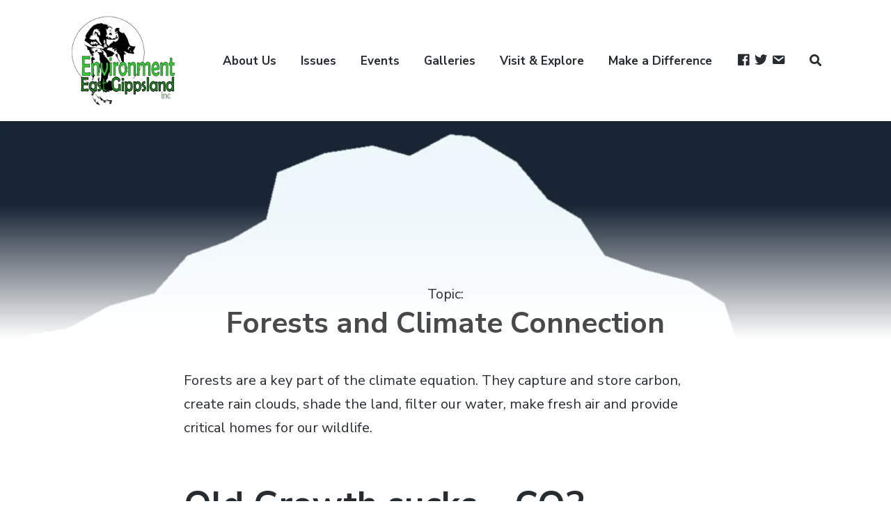

--- FILE ---
content_type: text/html; charset=UTF-8
request_url: https://eastgippsland.net.au/topic/forests-and-climate-connection/page/8/
body_size: 23549
content:
<!DOCTYPE html>
<html lang="en-US" class="no-js">
<head>
	<meta charset="UTF-8">
	<meta name="viewport" content="width=device-width, initial-scale=1">
	<link rel="profile" href="http://gmpg.org/xfn/11">
	<link rel="pingback" href="https://eastgippsland.net.au/xmlrpc.php">

	<script>var et_site_url='https://eastgippsland.net.au';var et_post_id='0';function et_core_page_resource_fallback(a,b){"undefined"===typeof b&&(b=a.sheet.cssRules&&0===a.sheet.cssRules.length);b&&(a.onerror=null,a.onload=null,a.href?a.href=et_site_url+"/?et_core_page_resource="+a.id+et_post_id:a.src&&(a.src=et_site_url+"/?et_core_page_resource="+a.id+et_post_id))}
</script><meta name='robots' content='index, follow, max-image-preview:large, max-snippet:-1, max-video-preview:-1' />
<script>document.documentElement.className = document.documentElement.className.replace("no-js","js");</script>

	<!-- This site is optimized with the Yoast SEO plugin v26.5 - https://yoast.com/wordpress/plugins/seo/ -->
	<title>Forests and Climate Connection Archives - Page 8 of 10 - Environment East Gippsland</title>
	<link rel="canonical" href="https://eastgippsland.net.au/topic/forests-and-climate-connection/page/8/" />
	<link rel="prev" href="https://eastgippsland.net.au/topic/forests-and-climate-connection/page/7/" />
	<link rel="next" href="https://eastgippsland.net.au/topic/forests-and-climate-connection/page/9/" />
	<meta property="og:locale" content="en_US" />
	<meta property="og:type" content="article" />
	<meta property="og:title" content="Forests and Climate Connection Archives - Page 8 of 10 - Environment East Gippsland" />
	<meta property="og:description" content="Forests are a key part of the climate equation. They capture and store carbon, create rain clouds, shade the land, filter our water, make fresh air and provide critical homes for our wildlife." />
	<meta property="og:url" content="https://eastgippsland.net.au/topic/forests-and-climate-connection/" />
	<meta property="og:site_name" content="Environment East Gippsland" />
	<meta name="twitter:card" content="summary_large_image" />
	<meta name="twitter:site" content="@denticulata" />
	<script type="application/ld+json" class="yoast-schema-graph">{"@context":"https://schema.org","@graph":[{"@type":"CollectionPage","@id":"https://eastgippsland.net.au/topic/forests-and-climate-connection/","url":"https://eastgippsland.net.au/topic/forests-and-climate-connection/page/8/","name":"Forests and Climate Connection Archives - Page 8 of 10 - Environment East Gippsland","isPartOf":{"@id":"https://eastgippsland.net.au/#website"},"breadcrumb":{"@id":"https://eastgippsland.net.au/topic/forests-and-climate-connection/page/8/#breadcrumb"},"inLanguage":"en-US"},{"@type":"BreadcrumbList","@id":"https://eastgippsland.net.au/topic/forests-and-climate-connection/page/8/#breadcrumb","itemListElement":[{"@type":"ListItem","position":1,"name":"Home","item":"https://eastgippsland.net.au/"},{"@type":"ListItem","position":2,"name":"Forests and Climate Connection"}]},{"@type":"WebSite","@id":"https://eastgippsland.net.au/#website","url":"https://eastgippsland.net.au/","name":"Environment East Gippsland","description":"","publisher":{"@id":"https://eastgippsland.net.au/#organization"},"potentialAction":[{"@type":"SearchAction","target":{"@type":"EntryPoint","urlTemplate":"https://eastgippsland.net.au/?s={search_term_string}"},"query-input":{"@type":"PropertyValueSpecification","valueRequired":true,"valueName":"search_term_string"}}],"inLanguage":"en-US"},{"@type":"Organization","@id":"https://eastgippsland.net.au/#organization","name":"Environment East Gippsland","url":"https://eastgippsland.net.au/","logo":{"@type":"ImageObject","inLanguage":"en-US","@id":"https://eastgippsland.net.au/#/schema/logo/image/","url":"https://i0.wp.com/eastgippsland.net.au/wp-content/uploads/eeg-glider-logo-transperant.png?fit=427%2C372&ssl=1","contentUrl":"https://i0.wp.com/eastgippsland.net.au/wp-content/uploads/eeg-glider-logo-transperant.png?fit=427%2C372&ssl=1","width":427,"height":372,"caption":"Environment East Gippsland"},"image":{"@id":"https://eastgippsland.net.au/#/schema/logo/image/"},"sameAs":["https://www.facebook.com/EnvironmentEastGippsland","https://x.com/denticulata"]}]}</script>
	<!-- / Yoast SEO plugin. -->


<link rel='dns-prefetch' href='//secure.gravatar.com' />
<link rel='dns-prefetch' href='//stats.wp.com' />
<link rel='dns-prefetch' href='//fonts.googleapis.com' />
<link rel='dns-prefetch' href='//v0.wordpress.com' />
<link rel='preconnect' href='//i0.wp.com' />
<link rel='preconnect' href='//c0.wp.com' />
<link rel="alternate" type="application/rss+xml" title="Environment East Gippsland &raquo; Feed" href="https://eastgippsland.net.au/feed/" />
<link rel="alternate" type="application/rss+xml" title="Environment East Gippsland &raquo; Comments Feed" href="https://eastgippsland.net.au/comments/feed/" />
<link rel="alternate" type="application/rss+xml" title="Environment East Gippsland &raquo; Forests and Climate Connection Topic Feed" href="https://eastgippsland.net.au/topic/forests-and-climate-connection/feed/" />
<style id='wp-img-auto-sizes-contain-inline-css' type='text/css'>
img:is([sizes=auto i],[sizes^="auto," i]){contain-intrinsic-size:3000px 1500px}
/*# sourceURL=wp-img-auto-sizes-contain-inline-css */
</style>
<link rel='stylesheet' id='givewp-campaign-blocks-fonts-css' href='https://fonts.googleapis.com/css2?family=Inter%3Awght%40400%3B500%3B600%3B700&#038;display=swap&#038;ver=6.9' type='text/css' media='all' />
<link rel='stylesheet' id='genesis-blocks-style-css-css' href='https://eastgippsland.net.au/wp-content/plugins/genesis-blocks/dist/style-blocks.build.css?ver=1765065838' type='text/css' media='all' />
<link rel='stylesheet' id='dashicons-css' href='https://c0.wp.com/c/6.9/wp-includes/css/dashicons.min.css' type='text/css' media='all' />
<link rel='stylesheet' id='menu-icon-font-awesome-css' href='https://eastgippsland.net.au/wp-content/plugins/menu-icons/css/fontawesome/css/all.min.css?ver=5.15.4' type='text/css' media='all' />
<link rel='stylesheet' id='menu-icons-extra-css' href='https://eastgippsland.net.au/wp-content/plugins/menu-icons/css/extra.min.css?ver=0.13.19' type='text/css' media='all' />
<style id='wp-emoji-styles-inline-css' type='text/css'>

	img.wp-smiley, img.emoji {
		display: inline !important;
		border: none !important;
		box-shadow: none !important;
		height: 1em !important;
		width: 1em !important;
		margin: 0 0.07em !important;
		vertical-align: -0.1em !important;
		background: none !important;
		padding: 0 !important;
	}
/*# sourceURL=wp-emoji-styles-inline-css */
</style>
<style id='wp-block-library-inline-css' type='text/css'>
:root{--wp-block-synced-color:#7a00df;--wp-block-synced-color--rgb:122,0,223;--wp-bound-block-color:var(--wp-block-synced-color);--wp-editor-canvas-background:#ddd;--wp-admin-theme-color:#007cba;--wp-admin-theme-color--rgb:0,124,186;--wp-admin-theme-color-darker-10:#006ba1;--wp-admin-theme-color-darker-10--rgb:0,107,160.5;--wp-admin-theme-color-darker-20:#005a87;--wp-admin-theme-color-darker-20--rgb:0,90,135;--wp-admin-border-width-focus:2px}@media (min-resolution:192dpi){:root{--wp-admin-border-width-focus:1.5px}}.wp-element-button{cursor:pointer}:root .has-very-light-gray-background-color{background-color:#eee}:root .has-very-dark-gray-background-color{background-color:#313131}:root .has-very-light-gray-color{color:#eee}:root .has-very-dark-gray-color{color:#313131}:root .has-vivid-green-cyan-to-vivid-cyan-blue-gradient-background{background:linear-gradient(135deg,#00d084,#0693e3)}:root .has-purple-crush-gradient-background{background:linear-gradient(135deg,#34e2e4,#4721fb 50%,#ab1dfe)}:root .has-hazy-dawn-gradient-background{background:linear-gradient(135deg,#faaca8,#dad0ec)}:root .has-subdued-olive-gradient-background{background:linear-gradient(135deg,#fafae1,#67a671)}:root .has-atomic-cream-gradient-background{background:linear-gradient(135deg,#fdd79a,#004a59)}:root .has-nightshade-gradient-background{background:linear-gradient(135deg,#330968,#31cdcf)}:root .has-midnight-gradient-background{background:linear-gradient(135deg,#020381,#2874fc)}:root{--wp--preset--font-size--normal:16px;--wp--preset--font-size--huge:42px}.has-regular-font-size{font-size:1em}.has-larger-font-size{font-size:2.625em}.has-normal-font-size{font-size:var(--wp--preset--font-size--normal)}.has-huge-font-size{font-size:var(--wp--preset--font-size--huge)}.has-text-align-center{text-align:center}.has-text-align-left{text-align:left}.has-text-align-right{text-align:right}.has-fit-text{white-space:nowrap!important}#end-resizable-editor-section{display:none}.aligncenter{clear:both}.items-justified-left{justify-content:flex-start}.items-justified-center{justify-content:center}.items-justified-right{justify-content:flex-end}.items-justified-space-between{justify-content:space-between}.screen-reader-text{border:0;clip-path:inset(50%);height:1px;margin:-1px;overflow:hidden;padding:0;position:absolute;width:1px;word-wrap:normal!important}.screen-reader-text:focus{background-color:#ddd;clip-path:none;color:#444;display:block;font-size:1em;height:auto;left:5px;line-height:normal;padding:15px 23px 14px;text-decoration:none;top:5px;width:auto;z-index:100000}html :where(.has-border-color){border-style:solid}html :where([style*=border-top-color]){border-top-style:solid}html :where([style*=border-right-color]){border-right-style:solid}html :where([style*=border-bottom-color]){border-bottom-style:solid}html :where([style*=border-left-color]){border-left-style:solid}html :where([style*=border-width]){border-style:solid}html :where([style*=border-top-width]){border-top-style:solid}html :where([style*=border-right-width]){border-right-style:solid}html :where([style*=border-bottom-width]){border-bottom-style:solid}html :where([style*=border-left-width]){border-left-style:solid}html :where(img[class*=wp-image-]){height:auto;max-width:100%}:where(figure){margin:0 0 1em}html :where(.is-position-sticky){--wp-admin--admin-bar--position-offset:var(--wp-admin--admin-bar--height,0px)}@media screen and (max-width:600px){html :where(.is-position-sticky){--wp-admin--admin-bar--position-offset:0px}}

/*# sourceURL=wp-block-library-inline-css */
</style><style id='global-styles-inline-css' type='text/css'>
:root{--wp--preset--aspect-ratio--square: 1;--wp--preset--aspect-ratio--4-3: 4/3;--wp--preset--aspect-ratio--3-4: 3/4;--wp--preset--aspect-ratio--3-2: 3/2;--wp--preset--aspect-ratio--2-3: 2/3;--wp--preset--aspect-ratio--16-9: 16/9;--wp--preset--aspect-ratio--9-16: 9/16;--wp--preset--color--black: #272c30;--wp--preset--color--cyan-bluish-gray: #abb8c3;--wp--preset--color--white: #ffffff;--wp--preset--color--pale-pink: #f78da7;--wp--preset--color--vivid-red: #cf2e2e;--wp--preset--color--luminous-vivid-orange: #ff6900;--wp--preset--color--luminous-vivid-amber: #fcb900;--wp--preset--color--light-green-cyan: #7bdcb5;--wp--preset--color--vivid-green-cyan: #00d084;--wp--preset--color--pale-cyan-blue: #8ed1fc;--wp--preset--color--vivid-cyan-blue: #0693e3;--wp--preset--color--vivid-purple: #9b51e0;--wp--preset--color--green: #007f3f;--wp--preset--color--brown: #4b1f1f;--wp--preset--gradient--vivid-cyan-blue-to-vivid-purple: linear-gradient(135deg,rgb(6,147,227) 0%,rgb(155,81,224) 100%);--wp--preset--gradient--light-green-cyan-to-vivid-green-cyan: linear-gradient(135deg,rgb(122,220,180) 0%,rgb(0,208,130) 100%);--wp--preset--gradient--luminous-vivid-amber-to-luminous-vivid-orange: linear-gradient(135deg,rgb(252,185,0) 0%,rgb(255,105,0) 100%);--wp--preset--gradient--luminous-vivid-orange-to-vivid-red: linear-gradient(135deg,rgb(255,105,0) 0%,rgb(207,46,46) 100%);--wp--preset--gradient--very-light-gray-to-cyan-bluish-gray: linear-gradient(135deg,rgb(238,238,238) 0%,rgb(169,184,195) 100%);--wp--preset--gradient--cool-to-warm-spectrum: linear-gradient(135deg,rgb(74,234,220) 0%,rgb(151,120,209) 20%,rgb(207,42,186) 40%,rgb(238,44,130) 60%,rgb(251,105,98) 80%,rgb(254,248,76) 100%);--wp--preset--gradient--blush-light-purple: linear-gradient(135deg,rgb(255,206,236) 0%,rgb(152,150,240) 100%);--wp--preset--gradient--blush-bordeaux: linear-gradient(135deg,rgb(254,205,165) 0%,rgb(254,45,45) 50%,rgb(107,0,62) 100%);--wp--preset--gradient--luminous-dusk: linear-gradient(135deg,rgb(255,203,112) 0%,rgb(199,81,192) 50%,rgb(65,88,208) 100%);--wp--preset--gradient--pale-ocean: linear-gradient(135deg,rgb(255,245,203) 0%,rgb(182,227,212) 50%,rgb(51,167,181) 100%);--wp--preset--gradient--electric-grass: linear-gradient(135deg,rgb(202,248,128) 0%,rgb(113,206,126) 100%);--wp--preset--gradient--midnight: linear-gradient(135deg,rgb(2,3,129) 0%,rgb(40,116,252) 100%);--wp--preset--font-size--small: 13px;--wp--preset--font-size--medium: 20px;--wp--preset--font-size--large: 36px;--wp--preset--font-size--x-large: 42px;--wp--preset--spacing--20: 0.44rem;--wp--preset--spacing--30: 0.67rem;--wp--preset--spacing--40: 1rem;--wp--preset--spacing--50: 1.5rem;--wp--preset--spacing--60: 2.25rem;--wp--preset--spacing--70: 3.38rem;--wp--preset--spacing--80: 5.06rem;--wp--preset--shadow--natural: 6px 6px 9px rgba(0, 0, 0, 0.2);--wp--preset--shadow--deep: 12px 12px 50px rgba(0, 0, 0, 0.4);--wp--preset--shadow--sharp: 6px 6px 0px rgba(0, 0, 0, 0.2);--wp--preset--shadow--outlined: 6px 6px 0px -3px rgb(255, 255, 255), 6px 6px rgb(0, 0, 0);--wp--preset--shadow--crisp: 6px 6px 0px rgb(0, 0, 0);}:where(.is-layout-flex){gap: 0.5em;}:where(.is-layout-grid){gap: 0.5em;}body .is-layout-flex{display: flex;}.is-layout-flex{flex-wrap: wrap;align-items: center;}.is-layout-flex > :is(*, div){margin: 0;}body .is-layout-grid{display: grid;}.is-layout-grid > :is(*, div){margin: 0;}:where(.wp-block-columns.is-layout-flex){gap: 2em;}:where(.wp-block-columns.is-layout-grid){gap: 2em;}:where(.wp-block-post-template.is-layout-flex){gap: 1.25em;}:where(.wp-block-post-template.is-layout-grid){gap: 1.25em;}.has-black-color{color: var(--wp--preset--color--black) !important;}.has-cyan-bluish-gray-color{color: var(--wp--preset--color--cyan-bluish-gray) !important;}.has-white-color{color: var(--wp--preset--color--white) !important;}.has-pale-pink-color{color: var(--wp--preset--color--pale-pink) !important;}.has-vivid-red-color{color: var(--wp--preset--color--vivid-red) !important;}.has-luminous-vivid-orange-color{color: var(--wp--preset--color--luminous-vivid-orange) !important;}.has-luminous-vivid-amber-color{color: var(--wp--preset--color--luminous-vivid-amber) !important;}.has-light-green-cyan-color{color: var(--wp--preset--color--light-green-cyan) !important;}.has-vivid-green-cyan-color{color: var(--wp--preset--color--vivid-green-cyan) !important;}.has-pale-cyan-blue-color{color: var(--wp--preset--color--pale-cyan-blue) !important;}.has-vivid-cyan-blue-color{color: var(--wp--preset--color--vivid-cyan-blue) !important;}.has-vivid-purple-color{color: var(--wp--preset--color--vivid-purple) !important;}.has-black-background-color{background-color: var(--wp--preset--color--black) !important;}.has-cyan-bluish-gray-background-color{background-color: var(--wp--preset--color--cyan-bluish-gray) !important;}.has-white-background-color{background-color: var(--wp--preset--color--white) !important;}.has-pale-pink-background-color{background-color: var(--wp--preset--color--pale-pink) !important;}.has-vivid-red-background-color{background-color: var(--wp--preset--color--vivid-red) !important;}.has-luminous-vivid-orange-background-color{background-color: var(--wp--preset--color--luminous-vivid-orange) !important;}.has-luminous-vivid-amber-background-color{background-color: var(--wp--preset--color--luminous-vivid-amber) !important;}.has-light-green-cyan-background-color{background-color: var(--wp--preset--color--light-green-cyan) !important;}.has-vivid-green-cyan-background-color{background-color: var(--wp--preset--color--vivid-green-cyan) !important;}.has-pale-cyan-blue-background-color{background-color: var(--wp--preset--color--pale-cyan-blue) !important;}.has-vivid-cyan-blue-background-color{background-color: var(--wp--preset--color--vivid-cyan-blue) !important;}.has-vivid-purple-background-color{background-color: var(--wp--preset--color--vivid-purple) !important;}.has-black-border-color{border-color: var(--wp--preset--color--black) !important;}.has-cyan-bluish-gray-border-color{border-color: var(--wp--preset--color--cyan-bluish-gray) !important;}.has-white-border-color{border-color: var(--wp--preset--color--white) !important;}.has-pale-pink-border-color{border-color: var(--wp--preset--color--pale-pink) !important;}.has-vivid-red-border-color{border-color: var(--wp--preset--color--vivid-red) !important;}.has-luminous-vivid-orange-border-color{border-color: var(--wp--preset--color--luminous-vivid-orange) !important;}.has-luminous-vivid-amber-border-color{border-color: var(--wp--preset--color--luminous-vivid-amber) !important;}.has-light-green-cyan-border-color{border-color: var(--wp--preset--color--light-green-cyan) !important;}.has-vivid-green-cyan-border-color{border-color: var(--wp--preset--color--vivid-green-cyan) !important;}.has-pale-cyan-blue-border-color{border-color: var(--wp--preset--color--pale-cyan-blue) !important;}.has-vivid-cyan-blue-border-color{border-color: var(--wp--preset--color--vivid-cyan-blue) !important;}.has-vivid-purple-border-color{border-color: var(--wp--preset--color--vivid-purple) !important;}.has-vivid-cyan-blue-to-vivid-purple-gradient-background{background: var(--wp--preset--gradient--vivid-cyan-blue-to-vivid-purple) !important;}.has-light-green-cyan-to-vivid-green-cyan-gradient-background{background: var(--wp--preset--gradient--light-green-cyan-to-vivid-green-cyan) !important;}.has-luminous-vivid-amber-to-luminous-vivid-orange-gradient-background{background: var(--wp--preset--gradient--luminous-vivid-amber-to-luminous-vivid-orange) !important;}.has-luminous-vivid-orange-to-vivid-red-gradient-background{background: var(--wp--preset--gradient--luminous-vivid-orange-to-vivid-red) !important;}.has-very-light-gray-to-cyan-bluish-gray-gradient-background{background: var(--wp--preset--gradient--very-light-gray-to-cyan-bluish-gray) !important;}.has-cool-to-warm-spectrum-gradient-background{background: var(--wp--preset--gradient--cool-to-warm-spectrum) !important;}.has-blush-light-purple-gradient-background{background: var(--wp--preset--gradient--blush-light-purple) !important;}.has-blush-bordeaux-gradient-background{background: var(--wp--preset--gradient--blush-bordeaux) !important;}.has-luminous-dusk-gradient-background{background: var(--wp--preset--gradient--luminous-dusk) !important;}.has-pale-ocean-gradient-background{background: var(--wp--preset--gradient--pale-ocean) !important;}.has-electric-grass-gradient-background{background: var(--wp--preset--gradient--electric-grass) !important;}.has-midnight-gradient-background{background: var(--wp--preset--gradient--midnight) !important;}.has-small-font-size{font-size: var(--wp--preset--font-size--small) !important;}.has-medium-font-size{font-size: var(--wp--preset--font-size--medium) !important;}.has-large-font-size{font-size: var(--wp--preset--font-size--large) !important;}.has-x-large-font-size{font-size: var(--wp--preset--font-size--x-large) !important;}
/*# sourceURL=global-styles-inline-css */
</style>

<style id='classic-theme-styles-inline-css' type='text/css'>
/*! This file is auto-generated */
.wp-block-button__link{color:#fff;background-color:#32373c;border-radius:9999px;box-shadow:none;text-decoration:none;padding:calc(.667em + 2px) calc(1.333em + 2px);font-size:1.125em}.wp-block-file__button{background:#32373c;color:#fff;text-decoration:none}
/*# sourceURL=/wp-includes/css/classic-themes.min.css */
</style>
<link rel='stylesheet' id='wpos-slick-style-css' href='https://eastgippsland.net.au/wp-content/plugins/wp-responsive-recent-post-slider/assets/css/slick.css?ver=3.7.1' type='text/css' media='all' />
<link rel='stylesheet' id='wppsac-public-style-css' href='https://eastgippsland.net.au/wp-content/plugins/wp-responsive-recent-post-slider/assets/css/recent-post-style.css?ver=3.7.1' type='text/css' media='all' />
<link rel='stylesheet' id='give-styles-css' href='https://eastgippsland.net.au/wp-content/plugins/give/build/assets/dist/css/give.css?ver=4.13.1' type='text/css' media='all' />
<link rel='stylesheet' id='give-donation-summary-style-frontend-css' href='https://eastgippsland.net.au/wp-content/plugins/give/build/assets/dist/css/give-donation-summary.css?ver=4.13.1' type='text/css' media='all' />
<link rel='stylesheet' id='givewp-design-system-foundation-css' href='https://eastgippsland.net.au/wp-content/plugins/give/build/assets/dist/css/design-system/foundation.css?ver=1.2.0' type='text/css' media='all' />
<link rel='stylesheet' id='parent-style-css' href='https://eastgippsland.net.au/wp-content/themes/atomic-blocks/style.css?ver=6.9' type='text/css' media='all' />
<link rel='stylesheet' id='atomic-blocks-style-css' href='https://eastgippsland.net.au/wp-content/themes/atomic-child/style.css?ver=6.9' type='text/css' media='all' />
<style id='atomic-blocks-style-inline-css' type='text/css'>


	button,
	input[type='button'],
	input[type='submit'],
	.button,
	.page-numbers.current,
	.page-numbers:hover,
	#page #infinite-handle button,
	#page #infinite-handle button:hover,
	.comment-navigation a,
	.su-button,
	.mobile-navigation,
	.toggle-active {
	      background-color: #5a3fd6;
	}

	.entry-content p a,
	.entry-content p a:hover,
	.header-text a,
	.header-text a:hover,
	.entry-content .meta-list a,
	.post-navigation a:hover .post-title,
	.entry-header .entry-title a:hover,
	#page .more-link:hover,
	.site-footer a,
	.main-navigation a:hover,
	.main-navigation ul li.current-menu-item a,
	.main-navigation ul li.current-page-item a {
		color: #5a3fd6;
	}

	.entry-header .entry-title a:hover {
		box-shadow: inset 0 -4px 0 #5a3fd6;
	}

	.entry-content p a,
	.header-text a {
		box-shadow: inset 0 -1px 0 #5a3fd6;
	}

	.entry-content p a:hover,
	.header-text a:hover {
		box-shadow: inset 0 -2px 0 #5a3fd6;
	}

	@media (min-width: 1000px) {
		#primary {
			width: 70%;
		}
	}

	@media (min-width: 1000px) {
		.entry-header .entry-title {
			font-size: 50px;
		}
	}

	h1, h2, h3, h4, h5, h6, body, button,
	input[type='button'],
	input[type='reset'],
	input[type='submit'],
	.button,
	#page #infinite-handle button {
		font-family: 'Nunito Sans', 'Helvetica Neue', Helvetica, Arial, sans-serif;;
	}

	
/*# sourceURL=atomic-blocks-style-inline-css */
</style>
<link rel='stylesheet' id='atomic-blocks-fonts-css' href='//fonts.googleapis.com/css?display=swap&#038;family=Muli%3A700%7CNunito+Sans%3A400%2C400i%2C600%2C700&#038;subset=latin%2Clatin-ext' type='text/css' media='all' />
<link rel='stylesheet' id='font-awesome-css' href='https://eastgippsland.net.au/wp-content/themes/atomic-blocks/inc/fontawesome/css/fontawesome-all.css?ver=5.0.12' type='text/css' media='screen' />
<link rel='stylesheet' id='atomic-blocks-shared-styles-css' href='https://eastgippsland.net.au/wp-content/themes/atomic-blocks/common.css?ver=1.0' type='text/css' media='screen' />
<style id='atomic-blocks-shared-styles-inline-css' type='text/css'>
#editor .edit-post-visual-editor textarea.editor-post-title__input { font-size: 50px; }
		#editor .editor-rich-text__tinymce a {
			box-shadow: inset 0 -1px 0 #5a3fd6;
			color: #5a3fd6;
		}
		#editor .editor-rich-text__tinymce a:hover,
		.ab-block-post-grid h2 a:hover,
		.ab-block-post-grid .ab-block-post-grid-link:hover {
			color: #5a3fd6;
			box-shadow: inset 0 -2px 0 #5a3fd6;
		}
		.wp-block:not([data-align="full"]):not([data-align="wide"]) { max-width: 70%; }
/*# sourceURL=atomic-blocks-shared-styles-inline-css */
</style>
<script type="text/javascript" src="https://c0.wp.com/c/6.9/wp-includes/js/jquery/jquery.min.js" id="jquery-core-js"></script>
<script type="text/javascript" src="https://c0.wp.com/c/6.9/wp-includes/js/jquery/jquery-migrate.min.js" id="jquery-migrate-js"></script>
<script type="text/javascript" src="https://c0.wp.com/c/6.9/wp-includes/js/dist/hooks.min.js" id="wp-hooks-js"></script>
<script type="text/javascript" src="https://c0.wp.com/c/6.9/wp-includes/js/dist/i18n.min.js" id="wp-i18n-js"></script>
<script type="text/javascript" id="wp-i18n-js-after">
/* <![CDATA[ */
wp.i18n.setLocaleData( { 'text direction\u0004ltr': [ 'ltr' ] } );
//# sourceURL=wp-i18n-js-after
/* ]]> */
</script>
<script type="text/javascript" id="give-js-extra">
/* <![CDATA[ */
var give_global_vars = {"ajaxurl":"https://eastgippsland.net.au/wp-admin/admin-ajax.php","checkout_nonce":"952758699e","currency":"AUD","currency_sign":"$","currency_pos":"before","thousands_separator":",","decimal_separator":".","no_gateway":"Please select a payment method.","bad_minimum":"The minimum custom donation amount for this form is","bad_maximum":"The maximum custom donation amount for this form is","general_loading":"Loading...","purchase_loading":"Please Wait...","textForOverlayScreen":"\u003Ch3\u003EProcessing...\u003C/h3\u003E\u003Cp\u003EThis will only take a second!\u003C/p\u003E","number_decimals":"0","is_test_mode":"","give_version":"4.13.1","magnific_options":{"main_class":"give-modal","close_on_bg_click":false},"form_translation":{"payment-mode":"Please select payment mode.","give_first":"Please enter your first name.","give_last":"Please enter your last name.","give_email":"Please enter a valid email address.","give_user_login":"Invalid email address or username.","give_user_pass":"Enter a password.","give_user_pass_confirm":"Enter the password confirmation.","give_agree_to_terms":"You must agree to the terms and conditions."},"confirm_email_sent_message":"Please check your email and click on the link to access your complete donation history.","ajax_vars":{"ajaxurl":"https://eastgippsland.net.au/wp-admin/admin-ajax.php","ajaxNonce":"a4da2fefcc","loading":"Loading","select_option":"Please select an option","default_gateway":"paypal-commerce","permalinks":"1","number_decimals":0},"cookie_hash":"f443276963b09b5d4a1d23e6d0691db5","session_nonce_cookie_name":"wp-give_session_reset_nonce_f443276963b09b5d4a1d23e6d0691db5","session_cookie_name":"wp-give_session_f443276963b09b5d4a1d23e6d0691db5","delete_session_nonce_cookie":"0"};
var giveApiSettings = {"root":"https://eastgippsland.net.au/wp-json/give-api/v2/","rest_base":"give-api/v2"};
//# sourceURL=give-js-extra
/* ]]> */
</script>
<script type="text/javascript" src="https://eastgippsland.net.au/wp-content/plugins/give/build/assets/dist/js/give.js?ver=8540f4f50a2032d9c5b5" id="give-js"></script>
<link rel="https://api.w.org/" href="https://eastgippsland.net.au/wp-json/" /><link rel="alternate" title="JSON" type="application/json" href="https://eastgippsland.net.au/wp-json/wp/v2/topics/222" /><link rel="EditURI" type="application/rsd+xml" title="RSD" href="https://eastgippsland.net.au/xmlrpc.php?rsd" />
<meta name="generator" content="WordPress 6.9" />
		<!-- Custom Logo: hide header text -->
		<style id="custom-logo-css" type="text/css">
			.titles-wrap {
				position: absolute;
				clip-path: inset(50%);
			}
		</style>
		<meta name="generator" content="Give v4.13.1" />
	<style>img#wpstats{display:none}</style>
		<link rel="preload" href="https://eastgippsland.net.au/wp-content/plugins/bloom/core/admin/fonts/modules.ttf" as="font" crossorigin="anonymous"><style>
	span.oe_textdirection { unicode-bidi: bidi-override; direction: rtl; }
	span.oe_displaynone { display: none; }
</style>
	
<link rel='stylesheet' id='et-gf-open-sans-css' href='https://fonts.googleapis.com/css?family=Open+Sans%3A400%2C700&#038;ver=1.3.12' type='text/css' media='all' />
<link rel='stylesheet' id='et_bloom-css-css' href='https://eastgippsland.net.au/wp-content/plugins/bloom/css/style.css?ver=1.3.12' type='text/css' media='all' />
</head>

<body class="archive paged tax-topics term-forests-and-climate-connection term-222 wp-custom-logo paged-8 wp-theme-atomic-blocks wp-child-theme-atomic-child et_bloom group-blog featured-image-wide">

<header id="masthead" class="site-header">
	<div class="search-drawer" aria-expanded="false" role="region">
		<div class="container">
			<div class="drawer-search">
				<div class="big-search">
					
<form role="search" method="get" class="searchform" action="https://eastgippsland.net.au/">
	<div>
		<label class="screen-reader-text">Search for:</label>

		<input type="text" value="" name="s" class="search-input" placeholder="Search here..." />

		<button class="searchsubmit" type="submit">
			<i class="fa fa-search"></i> <span>Search</span>
		</button>
	</div>
</form>
				</div>
			</div>
		</div><!-- .container -->
	</div><!-- .drawer -->

	<div class="top-navigation">
		
<div class="mobile-navigation">
	<button class="menu-toggle button-toggle">
		<span>
			<i class="fa fa-bars"></i>
			Menu		</span>
		<span>
			<i class="fa fa-times"></i>
			Close		</span>
	</button><!-- .overlay-toggle -->
</div>

<div class="drawer-wrap">
	<div class="drawer drawer-menu-explore">
		<nav id="drawer-navigation" class="drawer-navigation">
			<div class="menu-top-menu-container"><ul id="menu-top-menu" class="menu"><li id="menu-item-5602" class="menu-item menu-item-type-post_type menu-item-object-page menu-item-5602"><a href="https://eastgippsland.net.au/about-us/">About Us</a></li>
<li id="menu-item-5603" class="menu-item menu-item-type-post_type menu-item-object-page menu-item-5603"><a href="https://eastgippsland.net.au/issues/">Issues</a></li>
<li id="menu-item-2610" class="menu-item menu-item-type-taxonomy menu-item-object-category menu-item-2610"><a href="https://eastgippsland.net.au/category/events/">Events</a></li>
<li id="menu-item-5583" class="menu-item menu-item-type-taxonomy menu-item-object-category menu-item-5583"><a href="https://eastgippsland.net.au/category/galleries/">Galleries</a></li>
<li id="menu-item-2625" class="menu-item menu-item-type-post_type menu-item-object-page menu-item-2625"><a href="https://eastgippsland.net.au/visit-and-explore/">Visit &#038; Explore</a></li>
<li id="menu-item-5607" class="menu-item menu-item-type-post_type menu-item-object-page menu-item-5607"><a href="https://eastgippsland.net.au/make-a-difference/">Make a Difference</a></li>
<li id="social-menu" class="menu-item"><a href="https://www.facebook.com/EnvironmentEastGippsland"><i class="_mi dashicons dashicons-facebook" aria-hidden="true"></i><span class="visuallyhidden">Facebook</span></a>
        <a href="http://twitter.com/denticulata"><i class="_mi dashicons dashicons-twitter" aria-hidden="true"></i><span class="visuallyhidden">Twitter</span></a>
        <a href="/contact-us/"><i class="_mi dashicons dashicons-email" aria-hidden="true"></i><span class="visuallyhidden">Contact Us</span></a></li>
        <li class="menu-item menu-item-search search-toggle"><i class="fa fa-search"></i><i class="fas fa-times"></i></li></ul></div>
	
		</nav><!-- #site-navigation -->

		
<form role="search" method="get" class="searchform" action="https://eastgippsland.net.au/">
	<div>
		<label class="screen-reader-text">Search for:</label>

		<input type="text" value="" name="s" class="search-input" placeholder="Search here..." />

		<button class="searchsubmit" type="submit">
			<i class="fa fa-search"></i> <span>Search</span>
		</button>
	</div>
</form>
	</div><!-- .drawer -->
</div>

		<div class="container">
			<div class="site-identity clear">
				<!-- Site title and logo -->
					<div class="site-title-wrap" itemscope itemtype="http://schema.org/Organization">
		<!-- Use the Site Logo feature, if supported -->
		<a href="https://eastgippsland.net.au/" class="custom-logo-link" rel="home"><img width="200" height="174" src="https://i0.wp.com/eastgippsland.net.au/wp-content/uploads/eeg-glider-logo-200.png?fit=200%2C174&amp;ssl=1" class="custom-logo" alt="Environment East Gippsland" decoding="async" /></a>
		<div class="titles-wrap ">
							<p class="site-title"><a href="https://eastgippsland.net.au/" rel="home">Environment East Gippsland</a></p>
 			
					</div>
	</div><!-- .site-title-wrap -->

				<div class="top-navigation-right">
					<!-- Main navigation -->
					<nav id="site-navigation" class="main-navigation">
						<div class="menu-top-menu-container"><ul id="menu-top-menu-1" class="menu"><li class="menu-item menu-item-type-post_type menu-item-object-page menu-item-5602"><a href="https://eastgippsland.net.au/about-us/">About Us</a></li>
<li class="menu-item menu-item-type-post_type menu-item-object-page menu-item-5603"><a href="https://eastgippsland.net.au/issues/">Issues</a></li>
<li class="menu-item menu-item-type-taxonomy menu-item-object-category menu-item-2610"><a href="https://eastgippsland.net.au/category/events/">Events</a></li>
<li class="menu-item menu-item-type-taxonomy menu-item-object-category menu-item-5583"><a href="https://eastgippsland.net.au/category/galleries/">Galleries</a></li>
<li class="menu-item menu-item-type-post_type menu-item-object-page menu-item-2625"><a href="https://eastgippsland.net.au/visit-and-explore/">Visit &#038; Explore</a></li>
<li class="menu-item menu-item-type-post_type menu-item-object-page menu-item-5607"><a href="https://eastgippsland.net.au/make-a-difference/">Make a Difference</a></li>
<li id="social-menu" class="menu-item"><a href="https://www.facebook.com/EnvironmentEastGippsland"><i class="_mi dashicons dashicons-facebook" aria-hidden="true"></i><span class="visuallyhidden">Facebook</span></a>
        <a href="http://twitter.com/denticulata"><i class="_mi dashicons dashicons-twitter" aria-hidden="true"></i><span class="visuallyhidden">Twitter</span></a>
        <a href="/contact-us/"><i class="_mi dashicons dashicons-email" aria-hidden="true"></i><span class="visuallyhidden">Contact Us</span></a></li>
        <li class="menu-item menu-item-search search-toggle"><i class="fa fa-search"></i><i class="fas fa-times"></i></li></ul></div>						
					</nav><!-- .main-navigation -->
				</div><!-- .top-navigation-right -->
			</div><!-- .site-identity-->
		</div><!-- .container -->
	</div><!-- .top-navigation -->

<!-- Get the archive page titles -->
			<div class="container text-container topic-header has-featured-image" style="background-image:url(https://i0.wp.com/eastgippsland.net.au/wp-content/uploads/2018/10/AFCA-draftlogo2.jpg?fit=1200%2C1632&ssl=1)">
			<div class="header-text">
				Topic: 	<div class="page-titles">
		<h1><span class="screen-reader-text">Topic: </span><span>Forests and Climate Connection</span></h1>

					<div class="entry-subtitle">
				<p>Forests are a key part of the climate equation. They capture and store carbon, create rain clouds, shade the land, filter our water, make fresh air and provide critical homes for our wildlife.</p>			</div>
		
	</div>

				</div><!-- .header-text -->
		</div><!-- .text-container -->
		
										
									</div>
</header><!-- .site-header -->

<div id="page" class="hfeed site container">
	<div id="content" class="site-content">

<section id="primary" class="content-area">
	
	<main id="main" class="site-main">
		
	
			<div id="category-description" class="negmargin">
		<p>Forests are a key part of the climate equation. They capture and store carbon, create rain clouds, shade the land, filter our water, make fresh air and provide critical homes for our wildlife.</p></div>		<div id="post-wrap">
			
<article id="post-741" class="post-741 post type-post status-publish format-standard hentry category-news topics-climate-change topics-forests-and-climate-connection topics-old-growth without-featured-image">

	<div class="post-content">
		
		<header class="entry-header">
				<h2 class="entry-title">
					<a href="https://eastgippsland.net.au/news/old-growth-sucks-co2/" rel="bookmark">Old Growth sucks &#8211; CO2</a>
				</h2>


		</header>

		<div class="entry-content">
			
            <p class="entry-byline">
            <span class="entry-byline-date">September 11, 2008</span>
            </p>
			<p>Contrary to the longstanding view that ageing forests are carbon neutral or even pollute more than they absorb, new evidence shows that forests that reach peak maturity do not stop soaking up and storing carbon. A team of scientists have recently searched literature and databases for forest carbon-flux estimates. In the 11/8/08 edition of Nature, &hellip;</p>
<p class="continue-reading"><a class="ab-block-post-grid-link ab-text-link"
					href="https://eastgippsland.net.au/news/old-growth-sucks-co2/" rel="bookmark">Continue reading</a></p>
		</div><!-- .entry-content -->
		
	</div><!-- .post-content-->
</article><!-- #post-## -->

<article id="post-754" class="post-754 post type-post status-publish format-standard hentry category-news topics-climate-change topics-forests-and-climate-connection without-featured-image">

	<div class="post-content">
		
		<header class="entry-header">
				<h2 class="entry-title">
					<a href="https://eastgippsland.net.au/news/new-carbon-markets-could-speed-forest-destruction/" rel="bookmark">New carbon markets could speed forest destruction</a>
				</h2>


		</header>

		<div class="entry-content">
			
            <p class="entry-byline">
            <span class="entry-byline-date">September 3, 2008</span>
            </p>
			<p>Besides the new changes to the Tax Act, proposed carbon markets would further encourage forest destruction. The logging interests are trying to stitch it all up. This sounds arse-about but read on. “Native forests, the less efficient resource for forestry industry competitiveness, are tagged for wood production with lost opportunities for the job they do &hellip;</p>
<p class="continue-reading"><a class="ab-block-post-grid-link ab-text-link"
					href="https://eastgippsland.net.au/news/new-carbon-markets-could-speed-forest-destruction/" rel="bookmark">Continue reading</a></p>
		</div><!-- .entry-content -->
		
	</div><!-- .post-content-->
</article><!-- #post-## -->

<article id="post-371" class="post-371 post type-post status-publish format-standard hentry category-media category-science-reports topics-forests-and-climate-connection topics-uncategorized without-featured-image">

	<div class="post-content">
		
		<header class="entry-header">
				<h2 class="entry-title">
					<a href="https://eastgippsland.net.au/media/retaining-forests-is-cost-effective-for-reducing-carbon-emissions/" rel="bookmark">Retaining forests is cost-effective for reducing carbon emissions</a>
				</h2>


		</header>

		<div class="entry-content">
			
            <p class="entry-byline">
            <span class="entry-byline-date">August 8, 2008</span>
            </p>
			<p>Deforestation in the tropics causes about one quarter of anthropogenic carbon emissions globally. Now, an international team of economists has demonstrated that leaving the trees standing is a very cost-effective way to reduce global carbon emissions. While afforestation &#8211; planting trees &#8211; is allowed under the Kyoto Protocol as a way for developed nations to &hellip;</p>
<p class="continue-reading"><a class="ab-block-post-grid-link ab-text-link"
					href="https://eastgippsland.net.au/media/retaining-forests-is-cost-effective-for-reducing-carbon-emissions/" rel="bookmark">Continue reading</a></p>
		</div><!-- .entry-content -->
		
	</div><!-- .post-content-->
</article><!-- #post-## -->

<article id="post-1162" class="post-1162 post type-post status-publish format-standard hentry category-news topics-forests-and-climate-connection topics-old-growth without-featured-image">

	<div class="post-content">
		
		<header class="entry-header">
				<h2 class="entry-title">
					<a href="https://eastgippsland.net.au/news/victorias-forests-globally-carbon-rich/" rel="bookmark">Victoria’s forests &#8211; globally carbon rich</a>
				</h2>


		</header>

		<div class="entry-content">
			
            <p class="entry-byline">
            <span class="entry-byline-date">August 7, 2008</span>
            </p>
			<p>The rich, wet undisturbed forests of Victoria hold over 2,000 tonnes of carbon per hectare in the above-ground biomass. These are astronomical numbers that are far larger than the 90 tonnes the International Panel on Climate Change (IPCC) was using as the default value. The forests of SE Australia, Tasmania and Queensland have an extremely &hellip;</p>
<p class="continue-reading"><a class="ab-block-post-grid-link ab-text-link"
					href="https://eastgippsland.net.au/news/victorias-forests-globally-carbon-rich/" rel="bookmark">Continue reading</a></p>
		</div><!-- .entry-content -->
		
	</div><!-- .post-content-->
</article><!-- #post-## -->

<article id="post-742" class="post-742 post type-post status-publish format-standard hentry category-news topics-climate-change topics-forests-and-climate-connection topics-old-growth without-featured-image">

	<div class="post-content">
		
		<header class="entry-header">
				<h2 class="entry-title">
					<a href="https://eastgippsland.net.au/news/green-carbon/" rel="bookmark">Green Carbon</a>
				</h2>


		</header>

		<div class="entry-content">
			
            <p class="entry-byline">
            <span class="entry-byline-date">August 5, 2008</span>
            </p>
			<p>Wild untouched forests store three times more carbon dioxide than previously estimated and three times more than plantation forests. A world-first study of &#8220;green carbon&#8221; by scientists from the Australian National University (ANU) looked at natural forests’ role in climate change. They say our forests have been underestimated as a solution against global warming.Despite this &hellip;</p>
<p class="continue-reading"><a class="ab-block-post-grid-link ab-text-link"
					href="https://eastgippsland.net.au/news/green-carbon/" rel="bookmark">Continue reading</a></p>
		</div><!-- .entry-content -->
		
	</div><!-- .post-content-->
</article><!-- #post-## -->

<article id="post-760" class="post-760 post type-post status-publish format-standard hentry category-news topics-forests-and-climate-connection topics-old-growth without-featured-image">

	<div class="post-content">
		
		<header class="entry-header">
				<h2 class="entry-title">
					<a href="https://eastgippsland.net.au/news/victorias-forests-worlds-most-carbon-rich/" rel="bookmark">Victoria’s forests &#8211; world’s most carbon rich.</a>
				</h2>


		</header>

		<div class="entry-content">
			
            <p class="entry-byline">
            <span class="entry-byline-date">June 7, 2008</span>
            </p>
			<p>The rich, wet undisturbed forests of Victoria hold over 2,000 tonnes of carbon per hectare in the above-ground biomass.These are astronomical numbers that are far larger than the 90 tonnes the International Panel on Climate Change(IPCC) was using as the default value. The forests of SE Australia, Tasmania and Queensland have an extremely important carbon &hellip;</p>
<p class="continue-reading"><a class="ab-block-post-grid-link ab-text-link"
					href="https://eastgippsland.net.au/news/victorias-forests-worlds-most-carbon-rich/" rel="bookmark">Continue reading</a></p>
		</div><!-- .entry-content -->
		
	</div><!-- .post-content-->
</article><!-- #post-## -->

<article id="post-749" class="post-749 post type-post status-publish format-standard hentry category-news topics-climate-change topics-forests-and-climate-connection without-featured-image">

	<div class="post-content">
		
		<header class="entry-header">
				<h2 class="entry-title">
					<a href="https://eastgippsland.net.au/news/world-leaders-in-bovine-poo/" rel="bookmark">World leaders in bovine poo</a>
				</h2>


		</header>

		<div class="entry-content">
			
            <p class="entry-byline">
            <span class="entry-byline-date">February 18, 2008</span>
            </p>
			<p>Check out these two statements on measuring carbon in forests. The first is from a recent draft Federal Government policy paper saying that we can’t measure forest carbon properly yet, so we’ll just ignore it in the overall carbon tally for Australia. The second is from a Federal Government media release saying that Australia is &hellip;</p>
<p class="continue-reading"><a class="ab-block-post-grid-link ab-text-link"
					href="https://eastgippsland.net.au/news/world-leaders-in-bovine-poo/" rel="bookmark">Continue reading</a></p>
		</div><!-- .entry-content -->
		
	</div><!-- .post-content-->
</article><!-- #post-## -->

<article id="post-762" class="post-762 post type-post status-publish format-standard hentry category-news topics-climate-change topics-forests-and-climate-connection topics-old-growth without-featured-image">

	<div class="post-content">
		
		<header class="entry-header">
				<h2 class="entry-title">
					<a href="https://eastgippsland.net.au/news/the-great-carbon-trading-swindle/" rel="bookmark">The Great Carbon Trading Swindle</a>
				</h2>


		</header>

		<div class="entry-content">
			
            <p class="entry-byline">
            <span class="entry-byline-date">February 8, 2008</span>
            </p>
			<p>“Is carbon trading a shallow exercise in carbon-shifting and guilt abatement?” Forests &#8211; a major player in climate calming. Protecting forests and reforestation could account for 31% of government greenhouse targets set for 2020 according to a report from global heavyweight business consultants McKinsey and Company. The McKinsey Report found that Australia could cut emissions &hellip;</p>
<p class="continue-reading"><a class="ab-block-post-grid-link ab-text-link"
					href="https://eastgippsland.net.au/news/the-great-carbon-trading-swindle/" rel="bookmark">Continue reading</a></p>
		</div><!-- .entry-content -->
		
	</div><!-- .post-content-->
</article><!-- #post-## -->

<article id="post-750" class="post-750 post type-post status-publish format-standard hentry category-news topics-climate-change topics-forests-and-climate-connection topics-old-growth without-featured-image">

	<div class="post-content">
		
		<header class="entry-header">
				<h2 class="entry-title">
					<a href="https://eastgippsland.net.au/news/co2-soaks-and-storage-machines/" rel="bookmark">CO2 soaks and storage machines</a>
				</h2>


		</header>

		<div class="entry-content">
			
            <p class="entry-byline">
            <span class="entry-byline-date">December 19, 2007</span>
            </p>
			<p>The natural diversity of unlogged forests makes them very robust. This healthy resilience is extremely valuable at a time when climate disturbance is impacting more harshly on disturbed environments. But besides being sturdy arks and biological refuges, forests are one of the worlds best carbon capture vessels. While the world authorities try to work out &hellip;</p>
<p class="continue-reading"><a class="ab-block-post-grid-link ab-text-link"
					href="https://eastgippsland.net.au/news/co2-soaks-and-storage-machines/" rel="bookmark">Continue reading</a></p>
		</div><!-- .entry-content -->
		
	</div><!-- .post-content-->
</article><!-- #post-## -->

<article id="post-1151" class="post-1151 post type-post status-publish format-standard hentry category-news topics-forests-and-climate-connection without-featured-image">

	<div class="post-content">
		
		<header class="entry-header">
				<h2 class="entry-title">
					<a href="https://eastgippsland.net.au/news/forests-have-twice-the-climate-moderating-value-of-solar-energy/" rel="bookmark">Forests have twice the climate moderating value of solar energy</a>
				</h2>


		</header>

		<div class="entry-content">
			
            <p class="entry-byline">
            <span class="entry-byline-date">December 3, 2007</span>
            </p>
			<p>New research has found that meeting targets to reduce greenhouse gas emissions may rely less on renewable energy than on the forests. As reported in the last Potoroo, forests seem to be the key to meeting Kyoto and post-Kyoto goals for reducing CO2 emissions. &#8221; Forests capture 11% of emissions. Renewables save only 5%.&#8221; The &hellip;</p>
<p class="continue-reading"><a class="ab-block-post-grid-link ab-text-link"
					href="https://eastgippsland.net.au/news/forests-have-twice-the-climate-moderating-value-of-solar-energy/" rel="bookmark">Continue reading</a></p>
		</div><!-- .entry-content -->
		
	</div><!-- .post-content-->
</article><!-- #post-## -->
		</div>

		
	<nav class="navigation pagination" aria-label="Posts pagination">
		<h2 class="screen-reader-text">Posts pagination</h2>
		<div class="nav-links"><a class="prev page-numbers" href="https://eastgippsland.net.au/topic/forests-and-climate-connection/page/7/">Previous</a>
<a class="page-numbers" href="https://eastgippsland.net.au/topic/forests-and-climate-connection/">1</a>
<span class="page-numbers dots">&hellip;</span>
<a class="page-numbers" href="https://eastgippsland.net.au/topic/forests-and-climate-connection/page/7/">7</a>
<span aria-current="page" class="page-numbers current">8</span>
<a class="page-numbers" href="https://eastgippsland.net.au/topic/forests-and-climate-connection/page/9/">9</a>
<a class="page-numbers" href="https://eastgippsland.net.au/topic/forests-and-climate-connection/page/10/">10</a>
<a class="next page-numbers" href="https://eastgippsland.net.au/topic/forests-and-climate-connection/page/9/">Next</a></div>
	</nav>	</main><!-- #main -->
</section><!-- #primary -->


	</div><!-- #content -->
</div><!-- #page .container -->

<footer id="colophon" class="site-footer">
	<div class="container">
					<div class="footer-widgets">
									<div class="footer-column">
						<aside id="text-5" class="widget widget_text"><h2 class="widget-title">Donate to EEG</h2>			<div class="textwidget"><div id="donate-text"><img loading="lazy" decoding="async" data-recalc-dims="1" id="donate-potoroo" class="size-full wp-image-6424 alignright" src="https://i0.wp.com/eastgippsland.net.au/wp-content/uploads/2018/11/help-donate.png?resize=100%2C118&#038;ssl=1" alt="" width="100" height="118" />Help power our campaign to save East Gippslands Native Forests</div>
	<div id="give-form-5663-wrap" class="give-form-wrap give-display-reveal">
					<form id="give-form-5663-1" class="give-form give-form-5663 give-form-type-multi float-labels-enabled" action="https://eastgippsland.net.au/topic/forests-and-climate-connection/page/8/?payment-mode=paypal-commerce&form-id=5663" data-id="5663-1" data-currency_symbol="&#36;" data-currency_code="AUD" data-currency_position="before" data-thousands_separator="," data-decimal_separator="." data-number_decimals="0" data-publishable-key="" data-account="" method="post">
				<!-- The following field is for robots only, invisible to humans: -->
				<span class="give-hidden" style="display: none !important;">
					<label for="give-form-honeypot-5663"></label>
					<input id="give-form-honeypot-5663" type="text" name="give-honeypot"
						   class="give-honeypot give-hidden"/>
				</span>

					<input type="hidden" name="give-form-id-prefix" value="5663-1"/>
	<input type="hidden" name="give-form-id" value="5663"/>
	<input type="hidden" name="give-form-title" value="Donate Widget"/>
	<input type="hidden" name="give-current-url" value="https://eastgippsland.net.au/topic/forests-and-climate-connection/page/8/"/>
	<input type="hidden" name="give-form-url" value="https://eastgippsland.net.au/topic/forests-and-climate-connection/page/8/"/>
			<input type="hidden" name="give-form-minimum"
			   value="1"/>
		<input type="hidden" name="give-form-maximum"
			   value="1000000"/>
		<input type="hidden"  name="give-form-hash" value="4bcd053369" data-time="1765224405" data-nonce-life="86400" data-donor-session="0"/><input type="hidden" name="give-price-id" value="0"/>		<div class="give-total-wrap">
			<div class="give-donation-amount form-row-wide">
				<span class="give-currency-symbol give-currency-position-before">&#036;</span>				<label class="give-hidden" for="give-amount">Donation Amount:</label>
				<input class="give-text-input give-amount-top" id="give-amount" name="give-amount" type="text" inputmode="decimal"
					   placeholder="" value="20" autocomplete="off">
							</div>
		</div>
		<ul id="give-donation-level-button-wrap" class="give-donation-levels-wrap give-list-inline"><li><button type="button" data-price-id="0" class="give-donation-level-btn give-btn give-btn-level-0 give-default-level" value="20" data-default="1">&#036;20</button></li><li><button type="button" data-price-id="1" class="give-donation-level-btn give-btn give-btn-level-1 " value="50" data-default="0">&#036;50</button></li><li><button type="button" data-price-id="2" class="give-donation-level-btn give-btn give-btn-level-2 " value="100" data-default="0">&#036;100</button></li><li><button type="button" data-price-id="3" class="give-donation-level-btn give-btn give-btn-level-3 " value="500" data-default="0">&#036;500</button></li><li><button type="button" data-price-id="custom" class="give-donation-level-btn give-btn give-btn-level-custom" value="custom">Choose your donation amount</button></li></ul><button type="button" class="give-btn give-btn-reveal">Donate Now</button><input id="give-stripe-payment-method-5663-1" type="hidden" name="give_stripe_payment_method" value="">
	<fieldset id="give-payment-mode-select">
				<legend
			class="give-payment-mode-label">Select Payment Method			<span class="give-loading-text"><span
					class="give-loading-animation"></span>
			</span>
		</legend>

		<div id="give-payment-mode-wrap">
						<ul id="give-gateway-radio-list">
										<li class="give-gateway-option-selected">
							<input type="radio" name="payment-mode" class="give-gateway"
								   id="give-gateway-paypal-commerce-5663-1"
								   value="paypal-commerce" checked='checked'>
							<label for="give-gateway-paypal-commerce-5663-1"
								   class="give-gateway-option"
								   id="give-gateway-option-paypal-commerce"> Credit Card</label>
						</li>
												<li>
							<input type="radio" name="payment-mode" class="give-gateway"
								   id="give-gateway-stripe-5663-1"
								   value="stripe">
							<label for="give-gateway-stripe-5663-1"
								   class="give-gateway-option"
								   id="give-gateway-option-stripe"> Stripe - Credit Card</label>
						</li>
									</ul>
					</div>
			</fieldset>

	
	<div id="give_purchase_form_wrap">

			<fieldset id="give_checkout_user_info" class="">
		<legend>
			Personal Info		</legend>

		
        <p id="give-first-name-wrap" class="form-row form-row-first form-row-responsive">
            <label class="give-label" for="give-first">
                First Name                                    <span class="give-required-indicator">*</span>
                                <span class="give-tooltip hint--top hint--medium hint--bounce" aria-label="First Name is used to personalize your donation record." rel="tooltip"><i class="give-icon give-icon-question"></i></span>            </label>
            <input
                class="give-input required"
                type="text"
                name="give_first"
                autocomplete="given-name"
                placeholder="First Name"
                id="give-first"
                value=""
                 required aria-required="true"             />
        </p>

        <p id="give-last-name-wrap" class="form-row form-row-last form-row-responsive">
            <label class="give-label" for="give-last">
                Last Name                                <span class="give-tooltip hint--top hint--medium hint--bounce" aria-label="Last Name is used to personalize your donation record." rel="tooltip"><i class="give-icon give-icon-question"></i></span>            </label>

            <input
                class="give-input"
                type="text"
                name="give_last"
                autocomplete="family-name"
                id="give-last"
                placeholder="Last Name"
                value=""
                            />
        </p>

        
                <p id="give-email-wrap" class="form-row form-row-wide">
            <label class="give-label" for="give-email">
                Email Address                                    <span class="give-required-indicator">*</span>
                                    <span class="give-tooltip hint--top hint--medium hint--bounce" aria-label="We will send the donation receipt to this address." rel="tooltip"><i class="give-icon give-icon-question"></i></span>            </label>
            <input
                class="give-input required"
                type="email"
                name="give_email"
                autocomplete="email"
                placeholder="Email Address"
                id="give-email"
                value=""
                 required aria-required="true"             />

        </p>

        
					<p id="give-comment-wrap" class="form-row form-row-wide">
				<label class="give-label" for="give-comment">
					Comment										<span class="give-tooltip hint--top hint--medium hint--bounce" aria-label="Would you like to add a comment to this donation?" rel="tooltip"><i class="give-icon give-icon-question"></i></span>				</label>

				<textarea
					class="give-input"
					name="give_comment"
					placeholder="Leave a comment"
					id="give-comment"
									></textarea>

			</p>
					</fieldset>
		<fieldset id="give_cc_fields-5663" class="give-do-validate">
		<legend>Credit Card Info</legend>
					<div id="give_secure_site_wrapper-5663">
				<span class="give-icon padlock"></span>
				<span>This is a secure SSL encrypted payment.</span>
			</div>
				<p id="give-card-number-wrap-5663" class="form-row form-row-two-thirds form-row-responsive">
			<label for="card_number-5663" class="give-label">
				Card Number				<span class="give-required-indicator">*</span>
				<span class="give-tooltip hint--top hint--medium hint--bounce" aria-label="The (typically) 16 digits on the front of your credit card." rel="tooltip"><i class="give-icon give-icon-question"></i></span>				<span class="card-type"></span>
			</label>

			<input type="tel" autocomplete="off" name="card_number" id="card_number-5663"
				   class="card-number give-input required" placeholder="Card Number"
				   required aria-required="true"/>
		</p>

		<p id="give-card-cvc-wrap-5663" class="form-row form-row-one-third form-row-responsive">
			<label for="card_cvc-5663" class="give-label">
				CVC				<span class="give-required-indicator">*</span>
				<span class="give-tooltip hint--top hint--medium hint--bounce" aria-label="The 3 digit (back) or 4 digit (front) value on your card." rel="tooltip"><i class="give-icon give-icon-question"></i></span>			</label>

			<input type="tel" size="4" autocomplete="off" name="card_cvc" id="card_cvc-5663"
				   class="card-cvc give-input required" placeholder="CVC"
				   required aria-required="true"/>
		</p>

		<p id="give-card-name-wrap-5663" class="form-row form-row-two-thirds form-row-responsive">
			<label for="card_name-5663" class="give-label">
				Cardholder Name				<span class="give-required-indicator">*</span>
				<span class="give-tooltip hint--top hint--medium hint--bounce" aria-label="The name of the credit card account holder." rel="tooltip"><i class="give-icon give-icon-question"></i></span>			</label>

			<input type="text" autocomplete="off" name="card_name" id="card_name-5663"
				   class="card-name give-input required" placeholder="Cardholder Name"
				   required aria-required="true"/>
		</p>
				<p class="card-expiration form-row form-row-one-third form-row-responsive">
			<label for="card_expiry-5663" class="give-label">
				Expiration				<span class="give-required-indicator">*</span>
				<span class="give-tooltip hint--top hint--medium hint--bounce" aria-label="The date your credit card expires, typically on the front of the card." rel="tooltip"><i class="give-icon give-icon-question"></i></span>			</label>

			<input type="hidden" id="card_exp_month-5663" name="card_exp_month"
				   class="card-expiry-month"/>
			<input type="hidden" id="card_exp_year-5663" name="card_exp_year"
				   class="card-expiry-year"/>

			<input type="tel" autocomplete="off" name="card_expiry" id="card_expiry-5663"
				   class="card-expiry give-input required" placeholder="MM / YY"
				   required aria-required="true"/>
		</p>
			</fieldset>
	<div id="give-stripe-payment-errors-5663-1"></div>	<fieldset id="give_purchase_submit" class="give-donation-submit">
			<p id="give-final-total-wrap" class="form-wrap ">
				<span class="give-donation-total-label">
			Donation Total:		</span>
		<span class="give-final-total-amount"
			  data-total="20">
			&#36;20		</span>
			</p>
		<input type="hidden" name="give_action" value="purchase"/>
	<input type="hidden" name="give-gateway" value="paypal-commerce"/>
		<div class="give-submit-button-wrap give-clearfix">
		<input type="submit" class="give-submit give-btn" id="give-purchase-button" name="give-purchase"
			   value="Donate Now" data-before-validation-label="Donate Now"/>
		<span class="give-loading-animation"></span>
	</div>
		</fieldset>
	
	</div>

				</form>

			
	</div><!--end #give-form-5663-->
	
</div>
		</aside><aside id="bloomwidget-2" class="widget widget_bloomwidget">
				<div class='et_bloom_widget_content et_bloom_make_form_visible et_bloom_optin et_bloom_optin_3' style='display: none;'>
					<style type="text/css">.et_bloom .et_bloom_optin_3 .et_bloom_form_content button { background-color: #007f3f !important; } .et_bloom .et_bloom_optin_3 .et_bloom_form_content .et_bloom_fields i { color: #007f3f !important; } .et_bloom .et_bloom_optin_3 .et_bloom_form_content .et_bloom_custom_field_radio i:before { background: #007f3f !important; } .et_bloom .et_bloom_optin_3 .et_bloom_form_content button { background-color: #007f3f !important; } .et_bloom .et_bloom_optin_3 .et_bloom_form_container h2, .et_bloom .et_bloom_optin_3 .et_bloom_form_container h2 span, .et_bloom .et_bloom_optin_3 .et_bloom_form_container h2 strong { font-family: "Open Sans", Helvetica, Arial, Lucida, sans-serif; }.et_bloom .et_bloom_optin_3 .et_bloom_form_container p, .et_bloom .et_bloom_optin_3 .et_bloom_form_container p span, .et_bloom .et_bloom_optin_3 .et_bloom_form_container p strong, .et_bloom .et_bloom_optin_3 .et_bloom_form_container form input, .et_bloom .et_bloom_optin_3 .et_bloom_form_container form button span { font-family: "Open Sans", Helvetica, Arial, Lucida, sans-serif; } </style>
					<div class='et_bloom_form_container et_bloom_rounded et_bloom_form_text_dark'>
						
			<div class="et_bloom_form_container_wrapper clearfix">
				<div class="et_bloom_header_outer">
					<div class="et_bloom_form_header et_bloom_header_text_dark">
						
						<div class="et_bloom_form_text">
						<h2>Subscribe To Our Newsletter</h2><p>Join our mailing list to receive the latest news and updates from our team.</p>
					</div>
						
					</div>
				</div>
				<div class="et_bloom_form_content et_bloom_3_fields et_bloom_bottom_stacked">
					
					
					<form method="post" class="clearfix">
						<div class="et_bloom_fields">
							<p class="et_bloom_popup_input et_bloom_subscribe_name">
								<input placeholder="First Name" maxlength="50">
							</p>
									<p class="et_bloom_popup_input et_bloom_subscribe_last">
										<input placeholder="Last Name" maxlength="50">
									</p>
							<p class="et_bloom_popup_input et_bloom_subscribe_email">
								<input placeholder="Email">
							</p>
							
							<button data-optin_id="optin_3" data-service="mailchimp" data-list_id="ca50f63fa4" data-page_id="0" data-account="Environment East Gippsland" data-ip_address="true" class="et_bloom_submit_subscription">
								<span class="et_bloom_subscribe_loader"></span>
								<span class="et_bloom_button_text et_bloom_button_text_color_light">SUBSCRIBE!</span>
							</button>
						</div>
					</form>
					<div class="et_bloom_success_container">
						<span class="et_bloom_success_checkmark"></span>
					</div>
					<h2 class="et_bloom_success_message">You have Successfully Subscribed!</h2>
					
				</div>
			</div>
			<span class="et_bloom_close_button"></span>
					</div>
				</div></aside>					</div>
				
									<div class="footer-column">
						<aside id="category_widget-2" class="widget widget_category_widget"><h2 class="widget-title">Categories</h2><div class="category-widget"><ul>	<li class="cat-item cat-item-30"><a href="https://eastgippsland.net.au/category/news/">News</a>
</li>
	<li class="cat-item cat-item-2"><a href="https://eastgippsland.net.au/category/media/">Media Reports</a>
</li>
	<li class="cat-item cat-item-11"><a href="https://eastgippsland.net.au/category/science-reports/">Science Reports</a>
</li>
	<li class="cat-item cat-item-26"><a href="https://eastgippsland.net.au/category/featured/">Featured</a>
</li>
	<li class="cat-item cat-item-193"><a href="https://eastgippsland.net.au/category/eeg-media-releases/">EEG Media releases</a>
</li>
	<li class="cat-item cat-item-551"><a href="https://eastgippsland.net.au/category/galleries/">Galleries</a>
</li>
	<li class="cat-item cat-item-237"><a href="https://eastgippsland.net.au/category/events/">Events</a>
</li>
	<li class="cat-item cat-item-221"><a href="https://eastgippsland.net.au/category/ways-to-help/">Ways to help</a>
</li>
	<li class="cat-item cat-item-238"><a href="https://eastgippsland.net.au/category/submissions-to-government/">Submissions to Government</a>
</li>
	<li class="cat-item cat-item-153"><a href="https://eastgippsland.net.au/category/video/">Video</a>
</li>
	<li class="cat-item cat-item-556"><a href="https://eastgippsland.net.au/category/cartoons/">Cartoons</a>
</li>
	<li class="cat-item cat-item-552"><a href="https://eastgippsland.net.au/category/q-a/">Q &amp; A</a>
</li>
</ul></div><aside id="search-3" class="widget widget_search"><h2 class="widget-title">Search the Archive</h2>
<form role="search" method="get" class="searchform" action="https://eastgippsland.net.au/">
	<div>
		<label class="screen-reader-text">Search for:</label>

		<input type="text" value="" name="s" class="search-input" placeholder="Search here..." />

		<button class="searchsubmit" type="submit">
			<i class="fa fa-search"></i> <span>Search</span>
		</button>
	</div>
</form>
</aside><aside id="text-4" class="widget widget_text">			<div class="textwidget"><p>General enquires: email us at <a href="mailto:&#x45;&#x45;&#x47;&#x40;&#x65;&#x61;&#x73;&#x74;&#x67;&#x69;&#x70;&#x70;&#x73;&#x6c;&#x61;&#x6e;&#x64;&#x2e;&#x6e;&#x65;&#x74;&#x2e;&#x61;&#x75;"><span style="text-decoration: underline;">&#x45;&#x45;&#x47;&#x40;<span class="oe_displaynone">null</span>&#x65;&#x61;&#x73;&#x74;&#x67;&#x69;&#x70;&#x70;&#x73;&#x6c;&#x61;&#x6e;&#x64;&#x2e;&#x6e;&#x65;&#x74;&#x2e;&#x61;&#x75; </span></a></p>
<p>Write to:<br />
EEG<br />
Locked Bag 3<br />
ORBOST Vic 3888</p>
<p>Phone (03) 5154 0145</p>
</div>
		</aside>					</div>
				
									<div class="footer-column">
						<aside id="wpb_widget-3" class="widget widget_wpb_widget"><h2 class="widget-title">Issues</h2><div class="topic-cloud"><a href="https://eastgippsland.net.au/topic/1080-baiting/" class="tag-cloud-link tag-link-219 tag-link-position-1" style="font-size: 12.666666666667pt;" aria-label="1080 baiting (12 items)">1080 baiting</a>
<a href="https://eastgippsland.net.au/topic/brown-mountain/" class="tag-cloud-link tag-link-540 tag-link-position-2" style="font-size: 14.337448559671pt;" aria-label="Brown Mountain (24 items)">Brown Mountain</a>
<a href="https://eastgippsland.net.au/topic/burning-forests-for-electricity/" class="tag-cloud-link tag-link-243 tag-link-position-3" style="font-size: 17.679012345679pt;" aria-label="Burning Forests for Electricity?!? (94 items)">Burning Forests for Electricity?!?</a>
<a href="https://eastgippsland.net.au/topic/climate-change/" class="tag-cloud-link tag-link-209 tag-link-position-4" style="font-size: 17.679012345679pt;" aria-label="Climate Change (95 items)">Climate Change</a>
<a href="https://eastgippsland.net.au/topic/cobb-hill-rainforest/" class="tag-cloud-link tag-link-192 tag-link-position-5" style="font-size: 10.304526748971pt;" aria-label="Cobb Hill Rainforest (4 items)">Cobb Hill Rainforest</a>
<a href="https://eastgippsland.net.au/topic/eco-logging-lie/" class="tag-cloud-link tag-link-211 tag-link-position-6" style="font-size: 15.662551440329pt;" aria-label="Eco-Logging Lie (42 items)">Eco-Logging Lie</a>
<a href="https://eastgippsland.net.au/topic/federal-politics/" class="tag-cloud-link tag-link-242 tag-link-position-7" style="font-size: 19.465020576132pt;" aria-label="Federal politics (196 items)">Federal politics</a>
<a href="https://eastgippsland.net.au/topic/fires-and-burning/" class="tag-cloud-link tag-link-198 tag-link-position-8" style="font-size: 19.465020576132pt;" aria-label="Fires and Burning (196 items)">Fires and Burning</a>
<a href="https://eastgippsland.net.au/topic/forest-industry-taskforce/" class="tag-cloud-link tag-link-228 tag-link-position-9" style="font-size: 14.337448559671pt;" aria-label="Forest Industry Taskforce (24 items)">Forest Industry Taskforce</a>
<a href="https://eastgippsland.net.au/topic/forests-and-climate-connection/" class="tag-cloud-link tag-link-222 tag-link-position-10" style="font-size: 17.621399176955pt;" aria-label="Forests and Climate Connection (92 items)">Forests and Climate Connection</a>
<a href="https://eastgippsland.net.au/topic/gliders/" class="tag-cloud-link tag-link-557 tag-link-position-11" style="font-size: 9.7283950617284pt;" aria-label="Gliders (3 items)">Gliders</a>
<a href="https://eastgippsland.net.au/topic/glossy-black-cockatoo/" class="tag-cloud-link tag-link-549 tag-link-position-12" style="font-size: 10.765432098765pt;" aria-label="Glossy Black Cockatoo (5 items)">Glossy Black Cockatoo</a>
<a href="https://eastgippsland.net.au/topic/invasive-species/" class="tag-cloud-link tag-link-220 tag-link-position-13" style="font-size: 15.432098765432pt;" aria-label="Invasive Species (38 items)">Invasive Species</a>
<a href="https://eastgippsland.net.au/topic/kuark-forests/" class="tag-cloud-link tag-link-544 tag-link-position-14" style="font-size: 12.493827160494pt;" aria-label="Kuark Forests (11 items)">Kuark Forests</a>
<a href="https://eastgippsland.net.au/topic/legal/" class="tag-cloud-link tag-link-201 tag-link-position-15" style="font-size: 18.024691358025pt;" aria-label="Legal (109 items)">Legal</a>
<a href="https://eastgippsland.net.au/topic/logging-and-clearfell/" class="tag-cloud-link tag-link-194 tag-link-position-16" style="font-size: 21.59670781893pt;" aria-label="Logging and Clearfell (461 items)">Logging and Clearfell</a>
<a href="https://eastgippsland.net.au/topic/economics-of-logging/" class="tag-cloud-link tag-link-204 tag-link-position-17" style="font-size: 19.061728395062pt;" aria-label="Milking the public purse (166 items)">Milking the public purse</a>
<a href="https://eastgippsland.net.au/topic/mining/" class="tag-cloud-link tag-link-217 tag-link-position-18" style="font-size: 13.358024691358pt;" aria-label="Mining (16 items)">Mining</a>
<a href="https://eastgippsland.net.au/topic/murrungowar-rainforest/" class="tag-cloud-link tag-link-548 tag-link-position-19" style="font-size: 8pt;" aria-label="Murrungowar Rainforest (1 item)">Murrungowar Rainforest</a>
<a href="https://eastgippsland.net.au/topic/old-growth/" class="tag-cloud-link tag-link-203 tag-link-position-20" style="font-size: 18.37037037037pt;" aria-label="Old Growth (124 items)">Old Growth</a>
<a href="https://eastgippsland.net.au/topic/owls/" class="tag-cloud-link tag-link-546 tag-link-position-21" style="font-size: 12.263374485597pt;" aria-label="Owls (10 items)">Owls</a>
<a href="https://eastgippsland.net.au/topic/people/" class="tag-cloud-link tag-link-227 tag-link-position-22" style="font-size: 12.0329218107pt;" aria-label="People (9 items)">People</a>
<a href="https://eastgippsland.net.au/topic/politics/" class="tag-cloud-link tag-link-216 tag-link-position-23" style="font-size: 22pt;" aria-label="Politics (538 items)">Politics</a>
<a href="https://eastgippsland.net.au/topic/rainforest/" class="tag-cloud-link tag-link-191 tag-link-position-24" style="font-size: 16.584362139918pt;" aria-label="Rainforest (61 items)">Rainforest</a>
<a href="https://eastgippsland.net.au/topic/regeneration/" class="tag-cloud-link tag-link-213 tag-link-position-25" style="font-size: 13.185185185185pt;" aria-label="Regeneration (15 items)">Regeneration</a>
<a href="https://eastgippsland.net.au/topic/regional-forest-agreements/" class="tag-cloud-link tag-link-215 tag-link-position-26" style="font-size: 15.777777777778pt;" aria-label="Regional Forest Agreements (44 items)">Regional Forest Agreements</a>
<a href="https://eastgippsland.net.au/topic/skulduggery/" class="tag-cloud-link tag-link-208 tag-link-position-27" style="font-size: 16.930041152263pt;" aria-label="Skulduggery (70 items)">Skulduggery</a>
<a href="https://eastgippsland.net.au/topic/spin/" class="tag-cloud-link tag-link-214 tag-link-position-28" style="font-size: 16.584362139918pt;" aria-label="Spin (60 items)">Spin</a>
<a href="https://eastgippsland.net.au/topic/state-politics/" class="tag-cloud-link tag-link-240 tag-link-position-29" style="font-size: 21.308641975309pt;" aria-label="State politics (411 items)">State politics</a>
<a href="https://eastgippsland.net.au/topic/survey-challenges/" class="tag-cloud-link tag-link-545 tag-link-position-30" style="font-size: 12.263374485597pt;" aria-label="Survey Challenges (10 items)">Survey Challenges</a>
<a href="https://eastgippsland.net.au/topic/threatened-species/" class="tag-cloud-link tag-link-197 tag-link-position-31" style="font-size: 20.213991769547pt;" aria-label="Threatened Species (264 items)">Threatened Species</a>
<a href="https://eastgippsland.net.au/topic/tpp/" class="tag-cloud-link tag-link-226 tag-link-position-32" style="font-size: 12.263374485597pt;" aria-label="TPP (10 items)">TPP</a>
<a href="https://eastgippsland.net.au/topic/uncategorized/" class="tag-cloud-link tag-link-542 tag-link-position-33" style="font-size: 21.19341563786pt;" aria-label="Uncategorized (392 items)">Uncategorized</a>
<a href="https://eastgippsland.net.au/topic/vicforests-exposed/" class="tag-cloud-link tag-link-212 tag-link-position-34" style="font-size: 18.427983539095pt;" aria-label="VicForests Exposed (128 items)">VicForests Exposed</a>
<a href="https://eastgippsland.net.au/topic/water-and-waterways/" class="tag-cloud-link tag-link-218 tag-link-position-35" style="font-size: 17.16049382716pt;" aria-label="Water and Waterways (76 items)">Water and Waterways</a>
<a href="https://eastgippsland.net.au/topic/wildlife/" class="tag-cloud-link tag-link-555 tag-link-position-36" style="font-size: 14.625514403292pt;" aria-label="Wildlife (27 items)">Wildlife</a>
<a href="https://eastgippsland.net.au/topic/woodchipping/" class="tag-cloud-link tag-link-239 tag-link-position-37" style="font-size: 18.024691358025pt;" aria-label="Woodchipping (109 items)">Woodchipping</a></div>					</div>
							</div>
		<!--
		<div class="footer-bottom">
			<div class="footer-tagline">
				<div class="site-info">
					 Theme by <a href="https://atomicblocks.com/" rel="nofollow">Atomic Blocks</a>.				</div>
			</div> .footer-tagline -->

		
		</div><!-- .footer-bottom -->
	</div><!-- .container -->
</footer><!-- #colophon -->

<script type="speculationrules">
{"prefetch":[{"source":"document","where":{"and":[{"href_matches":"/*"},{"not":{"href_matches":["/wp-*.php","/wp-admin/*","/wp-content/uploads/*","/wp-content/*","/wp-content/plugins/*","/wp-content/themes/atomic-child/*","/wp-content/themes/atomic-blocks/*","/*\\?(.+)"]}},{"not":{"selector_matches":"a[rel~=\"nofollow\"]"}},{"not":{"selector_matches":".no-prefetch, .no-prefetch a"}}]},"eagerness":"conservative"}]}
</script>
	<script type="text/javascript">
		function genesisBlocksShare( url, title, w, h ){
			var left = ( window.innerWidth / 2 )-( w / 2 );
			var top  = ( window.innerHeight / 2 )-( h / 2 );
			return window.open(url, title, 'toolbar=no, location=no, directories=no, status=no, menubar=no, scrollbars=no, resizable=no, copyhistory=no, width=600, height=600, top='+top+', left='+left);
		}
	</script>
	<script type="text/javascript" id="give-donation-summary-script-frontend-js-extra">
/* <![CDATA[ */
var GiveDonationSummaryData = {"currencyPrecisionLookup":{"USD":2,"EUR":2,"GBP":2,"AUD":2,"BRL":2,"CAD":2,"CZK":2,"DKK":2,"HKD":2,"HUF":2,"ILS":2,"JPY":0,"MYR":2,"MXN":2,"MAD":2,"NZD":2,"NOK":2,"PHP":2,"PLN":2,"SGD":2,"KRW":0,"ZAR":2,"SEK":2,"CHF":2,"TWD":2,"THB":2,"INR":2,"TRY":2,"IRR":2,"RUB":2,"AED":2,"AMD":2,"ANG":2,"ARS":2,"AWG":2,"BAM":2,"BDT":2,"BHD":3,"BMD":2,"BND":2,"BOB":2,"BSD":2,"BWP":2,"BZD":2,"CLP":0,"CNY":2,"COP":2,"CRC":2,"CUC":2,"CUP":2,"DOP":2,"EGP":2,"GIP":2,"GTQ":2,"HNL":2,"HRK":2,"IDR":2,"ISK":0,"JMD":2,"JOD":2,"KES":2,"KWD":2,"KYD":2,"MKD":2,"NPR":2,"OMR":3,"PEN":2,"PKR":2,"RON":2,"SAR":2,"SZL":2,"TOP":2,"TZS":2,"TVD":2,"UAH":2,"UYU":2,"VEF":2,"VES":2,"VED":2,"XCD":2,"XCG":2,"XDR":2,"AFN":2,"ALL":2,"AOA":2,"AZN":2,"BBD":2,"BGN":2,"BIF":0,"XBT":8,"BTN":1,"BYR":2,"BYN":2,"CDF":2,"CVE":2,"DJF":0,"DZD":2,"ERN":2,"ETB":2,"FJD":2,"FKP":2,"GEL":2,"GGP":2,"GHS":2,"GMD":2,"GNF":0,"GYD":2,"HTG":2,"IMP":2,"IQD":2,"IRT":2,"JEP":2,"KGS":2,"KHR":0,"KMF":2,"KPW":0,"KZT":2,"LAK":0,"LBP":2,"LKR":0,"LRD":2,"LSL":2,"LYD":3,"MDL":2,"MGA":0,"MMK":2,"MNT":2,"MOP":2,"MRO":2,"MRU":2,"MUR":2,"MVR":1,"MWK":2,"MZN":0,"NAD":2,"NGN":2,"NIO":2,"PAB":2,"PGK":2,"PRB":2,"PYG":2,"QAR":2,"RSD":2,"RWF":2,"SBD":2,"SCR":2,"SDG":2,"SHP":2,"SLL":2,"SLE":2,"SOS":2,"SRD":2,"SSP":2,"STD":2,"STN":2,"SVC":2,"SYP":2,"TJS":2,"TMT":2,"TND":3,"TTD":2,"UGX":2,"UZS":2,"VND":1,"VUV":0,"WST":2,"XAF":2,"XOF":2,"XPF":2,"YER":2,"ZMW":2,"ZWL":2},"recurringLabelLookup":[]};
//# sourceURL=give-donation-summary-script-frontend-js-extra
/* ]]> */
</script>
<script type="text/javascript" src="https://eastgippsland.net.au/wp-content/plugins/give/build/assets/dist/js/give-donation-summary.js?ver=4.13.1" id="give-donation-summary-script-frontend-js"></script>
<script type="text/javascript" src="https://c0.wp.com/c/6.9/wp-includes/js/dist/vendor/react.min.js" id="react-js"></script>
<script type="text/javascript" src="https://c0.wp.com/c/6.9/wp-includes/js/dist/vendor/react-jsx-runtime.min.js" id="react-jsx-runtime-js"></script>
<script type="text/javascript" src="https://c0.wp.com/c/6.9/wp-includes/js/dist/url.min.js" id="wp-url-js"></script>
<script type="text/javascript" src="https://c0.wp.com/c/6.9/wp-includes/js/dist/api-fetch.min.js" id="wp-api-fetch-js"></script>
<script type="text/javascript" id="wp-api-fetch-js-after">
/* <![CDATA[ */
wp.apiFetch.use( wp.apiFetch.createRootURLMiddleware( "https://eastgippsland.net.au/wp-json/" ) );
wp.apiFetch.nonceMiddleware = wp.apiFetch.createNonceMiddleware( "c28f843ac3" );
wp.apiFetch.use( wp.apiFetch.nonceMiddleware );
wp.apiFetch.use( wp.apiFetch.mediaUploadMiddleware );
wp.apiFetch.nonceEndpoint = "https://eastgippsland.net.au/wp-admin/admin-ajax.php?action=rest-nonce";
(function(){if(!window.wp||!wp.apiFetch||!wp.apiFetch.use){return;}wp.apiFetch.use(function(options,next){var p=String((options&&(options.path||options.url))||"");try{var u=new URL(p,window.location.origin);p=(u.pathname||"")+(u.search||"");}catch(e){}if(p.indexOf("/wp/v2/users/me")!==-1){return Promise.resolve(null);}return next(options);});})();
//# sourceURL=wp-api-fetch-js-after
/* ]]> */
</script>
<script type="text/javascript" src="https://c0.wp.com/c/6.9/wp-includes/js/dist/vendor/react-dom.min.js" id="react-dom-js"></script>
<script type="text/javascript" src="https://c0.wp.com/c/6.9/wp-includes/js/dist/dom-ready.min.js" id="wp-dom-ready-js"></script>
<script type="text/javascript" src="https://c0.wp.com/c/6.9/wp-includes/js/dist/a11y.min.js" id="wp-a11y-js"></script>
<script type="text/javascript" src="https://c0.wp.com/c/6.9/wp-includes/js/dist/blob.min.js" id="wp-blob-js"></script>
<script type="text/javascript" src="https://c0.wp.com/c/6.9/wp-includes/js/dist/block-serialization-default-parser.min.js" id="wp-block-serialization-default-parser-js"></script>
<script type="text/javascript" src="https://c0.wp.com/c/6.9/wp-includes/js/dist/autop.min.js" id="wp-autop-js"></script>
<script type="text/javascript" src="https://c0.wp.com/c/6.9/wp-includes/js/dist/deprecated.min.js" id="wp-deprecated-js"></script>
<script type="text/javascript" src="https://c0.wp.com/c/6.9/wp-includes/js/dist/dom.min.js" id="wp-dom-js"></script>
<script type="text/javascript" src="https://c0.wp.com/c/6.9/wp-includes/js/dist/escape-html.min.js" id="wp-escape-html-js"></script>
<script type="text/javascript" src="https://c0.wp.com/c/6.9/wp-includes/js/dist/element.min.js" id="wp-element-js"></script>
<script type="text/javascript" src="https://c0.wp.com/c/6.9/wp-includes/js/dist/is-shallow-equal.min.js" id="wp-is-shallow-equal-js"></script>
<script type="text/javascript" src="https://c0.wp.com/c/6.9/wp-includes/js/dist/keycodes.min.js" id="wp-keycodes-js"></script>
<script type="text/javascript" src="https://c0.wp.com/c/6.9/wp-includes/js/dist/priority-queue.min.js" id="wp-priority-queue-js"></script>
<script type="text/javascript" src="https://c0.wp.com/c/6.9/wp-includes/js/dist/compose.min.js" id="wp-compose-js"></script>
<script type="text/javascript" src="https://c0.wp.com/c/6.9/wp-includes/js/dist/private-apis.min.js" id="wp-private-apis-js"></script>
<script type="text/javascript" src="https://c0.wp.com/c/6.9/wp-includes/js/dist/redux-routine.min.js" id="wp-redux-routine-js"></script>
<script type="text/javascript" src="https://c0.wp.com/c/6.9/wp-includes/js/dist/data.min.js" id="wp-data-js"></script>
<script type="text/javascript" id="wp-data-js-after">
/* <![CDATA[ */
( function() {
	var userId = 0;
	var storageKey = "WP_DATA_USER_" + userId;
	wp.data
		.use( wp.data.plugins.persistence, { storageKey: storageKey } );
} )();
//# sourceURL=wp-data-js-after
/* ]]> */
</script>
<script type="text/javascript" src="https://c0.wp.com/c/6.9/wp-includes/js/dist/html-entities.min.js" id="wp-html-entities-js"></script>
<script type="text/javascript" src="https://c0.wp.com/c/6.9/wp-includes/js/dist/rich-text.min.js" id="wp-rich-text-js"></script>
<script type="text/javascript" src="https://c0.wp.com/c/6.9/wp-includes/js/dist/shortcode.min.js" id="wp-shortcode-js"></script>
<script type="text/javascript" src="https://c0.wp.com/c/6.9/wp-includes/js/dist/warning.min.js" id="wp-warning-js"></script>
<script type="text/javascript" src="https://c0.wp.com/c/6.9/wp-includes/js/dist/blocks.min.js" id="wp-blocks-js"></script>
<script type="text/javascript" src="https://c0.wp.com/c/6.9/wp-includes/js/dist/vendor/moment.min.js" id="moment-js"></script>
<script type="text/javascript" id="moment-js-after">
/* <![CDATA[ */
moment.updateLocale( 'en_US', {"months":["January","February","March","April","May","June","July","August","September","October","November","December"],"monthsShort":["Jan","Feb","Mar","Apr","May","Jun","Jul","Aug","Sep","Oct","Nov","Dec"],"weekdays":["Sunday","Monday","Tuesday","Wednesday","Thursday","Friday","Saturday"],"weekdaysShort":["Sun","Mon","Tue","Wed","Thu","Fri","Sat"],"week":{"dow":1},"longDateFormat":{"LT":"g:i a","LTS":null,"L":null,"LL":"F j, Y","LLL":"F j, Y g:i a","LLLL":null}} );
//# sourceURL=moment-js-after
/* ]]> */
</script>
<script type="text/javascript" src="https://c0.wp.com/c/6.9/wp-includes/js/dist/date.min.js" id="wp-date-js"></script>
<script type="text/javascript" id="wp-date-js-after">
/* <![CDATA[ */
wp.date.setSettings( {"l10n":{"locale":"en_US","months":["January","February","March","April","May","June","July","August","September","October","November","December"],"monthsShort":["Jan","Feb","Mar","Apr","May","Jun","Jul","Aug","Sep","Oct","Nov","Dec"],"weekdays":["Sunday","Monday","Tuesday","Wednesday","Thursday","Friday","Saturday"],"weekdaysShort":["Sun","Mon","Tue","Wed","Thu","Fri","Sat"],"meridiem":{"am":"am","pm":"pm","AM":"AM","PM":"PM"},"relative":{"future":"%s from now","past":"%s ago","s":"a second","ss":"%d seconds","m":"a minute","mm":"%d minutes","h":"an hour","hh":"%d hours","d":"a day","dd":"%d days","M":"a month","MM":"%d months","y":"a year","yy":"%d years"},"startOfWeek":1},"formats":{"time":"g:i a","date":"F j, Y","datetime":"F j, Y g:i a","datetimeAbbreviated":"M j, Y g:i a"},"timezone":{"offset":0,"offsetFormatted":"0","string":"","abbr":""}} );
//# sourceURL=wp-date-js-after
/* ]]> */
</script>
<script type="text/javascript" src="https://c0.wp.com/c/6.9/wp-includes/js/dist/primitives.min.js" id="wp-primitives-js"></script>
<script type="text/javascript" src="https://c0.wp.com/c/6.9/wp-includes/js/dist/components.min.js" id="wp-components-js"></script>
<script type="text/javascript" src="https://c0.wp.com/c/6.9/wp-includes/js/dist/keyboard-shortcuts.min.js" id="wp-keyboard-shortcuts-js"></script>
<script type="text/javascript" src="https://c0.wp.com/c/6.9/wp-includes/js/dist/commands.min.js" id="wp-commands-js"></script>
<script type="text/javascript" src="https://c0.wp.com/c/6.9/wp-includes/js/dist/notices.min.js" id="wp-notices-js"></script>
<script type="text/javascript" src="https://c0.wp.com/c/6.9/wp-includes/js/dist/preferences-persistence.min.js" id="wp-preferences-persistence-js"></script>
<script type="text/javascript" src="https://c0.wp.com/c/6.9/wp-includes/js/dist/preferences.min.js" id="wp-preferences-js"></script>
<script type="text/javascript" id="wp-preferences-js-after">
/* <![CDATA[ */
( function() {
				var serverData = false;
				var userId = "0";
				var persistenceLayer = wp.preferencesPersistence.__unstableCreatePersistenceLayer( serverData, userId );
				var preferencesStore = wp.preferences.store;
				wp.data.dispatch( preferencesStore ).setPersistenceLayer( persistenceLayer );
			} ) ();
//# sourceURL=wp-preferences-js-after
/* ]]> */
</script>
<script type="text/javascript" src="https://c0.wp.com/c/6.9/wp-includes/js/dist/style-engine.min.js" id="wp-style-engine-js"></script>
<script type="text/javascript" src="https://c0.wp.com/c/6.9/wp-includes/js/dist/token-list.min.js" id="wp-token-list-js"></script>
<script type="text/javascript" src="https://c0.wp.com/c/6.9/wp-includes/js/dist/block-editor.min.js" id="wp-block-editor-js"></script>
<script type="text/javascript" src="https://c0.wp.com/c/6.9/wp-includes/js/dist/core-data.min.js" id="wp-core-data-js"></script>
<script type="text/javascript" src="https://eastgippsland.net.au/wp-content/plugins/give/build/entitiesPublic.js?ver=b759f2adda1f29c50713" id="givewp-entities-public-js"></script>
<script type="text/javascript" src="https://eastgippsland.net.au/wp-content/plugins/genesis-blocks/dist/assets/js/dismiss.js?ver=1765065838" id="genesis-blocks-dismiss-js-js"></script>
<script type="text/javascript" id="atomic-blocks-js-js-extra">
/* <![CDATA[ */
var atomic_blocks_js_vars = {"ajaxurl":"https://eastgippsland.net.au/wp-admin/admin-ajax.php"};
//# sourceURL=atomic-blocks-js-js-extra
/* ]]> */
</script>
<script type="text/javascript" src="https://eastgippsland.net.au/wp-content/themes/atomic-blocks/js/atomic-blocks.js?ver=1.0" id="atomic-blocks-js-js"></script>
<script type="text/javascript" src="https://eastgippsland.net.au/wp-content/themes/atomic-blocks/js/jquery.fitvids.js?ver=1.1" id="fitvids-js"></script>
<script type="text/javascript" src="https://eastgippsland.net.au/wp-content/plugins/bloom/core/admin/js/common.js?ver=4.9.3" id="et-core-common-js"></script>
<script type="text/javascript" id="jetpack-stats-js-before">
/* <![CDATA[ */
_stq = window._stq || [];
_stq.push([ "view", JSON.parse("{\"v\":\"ext\",\"blog\":\"153701030\",\"post\":\"0\",\"tz\":\"0\",\"srv\":\"eastgippsland.net.au\",\"arch_results\":\"10\",\"j\":\"1:15.3.1\"}") ]);
_stq.push([ "clickTrackerInit", "153701030", "0" ]);
//# sourceURL=jetpack-stats-js-before
/* ]]> */
</script>
<script type="text/javascript" src="https://stats.wp.com/e-202550.js" id="jetpack-stats-js" defer="defer" data-wp-strategy="defer"></script>
<script type="text/javascript" src="https://eastgippsland.net.au/wp-content/plugins/bloom/js/jquery.uniform.min.js?ver=1.3.12" id="et_bloom-uniform-js-js"></script>
<script type="text/javascript" id="et_bloom-custom-js-js-extra">
/* <![CDATA[ */
var bloomSettings = {"ajaxurl":"https://eastgippsland.net.au/wp-admin/admin-ajax.php","pageurl":"","stats_nonce":"4837126adf","subscribe_nonce":"4268051be1","is_user_logged_in":"not_logged"};
//# sourceURL=et_bloom-custom-js-js-extra
/* ]]> */
</script>
<script type="text/javascript" src="https://eastgippsland.net.au/wp-content/plugins/bloom/js/custom.js?ver=1.3.12" id="et_bloom-custom-js-js"></script>
<script type="text/javascript" src="https://eastgippsland.net.au/wp-content/plugins/bloom/js/idle-timer.min.js?ver=1.3.12" id="et_bloom-idle-timer-js-js"></script>
<script id="wp-emoji-settings" type="application/json">
{"baseUrl":"https://s.w.org/images/core/emoji/17.0.2/72x72/","ext":".png","svgUrl":"https://s.w.org/images/core/emoji/17.0.2/svg/","svgExt":".svg","source":{"concatemoji":"https://eastgippsland.net.au/wp-includes/js/wp-emoji-release.min.js?ver=6.9"}}
</script>
<script type="module">
/* <![CDATA[ */
/*! This file is auto-generated */
const a=JSON.parse(document.getElementById("wp-emoji-settings").textContent),o=(window._wpemojiSettings=a,"wpEmojiSettingsSupports"),s=["flag","emoji"];function i(e){try{var t={supportTests:e,timestamp:(new Date).valueOf()};sessionStorage.setItem(o,JSON.stringify(t))}catch(e){}}function c(e,t,n){e.clearRect(0,0,e.canvas.width,e.canvas.height),e.fillText(t,0,0);t=new Uint32Array(e.getImageData(0,0,e.canvas.width,e.canvas.height).data);e.clearRect(0,0,e.canvas.width,e.canvas.height),e.fillText(n,0,0);const a=new Uint32Array(e.getImageData(0,0,e.canvas.width,e.canvas.height).data);return t.every((e,t)=>e===a[t])}function p(e,t){e.clearRect(0,0,e.canvas.width,e.canvas.height),e.fillText(t,0,0);var n=e.getImageData(16,16,1,1);for(let e=0;e<n.data.length;e++)if(0!==n.data[e])return!1;return!0}function u(e,t,n,a){switch(t){case"flag":return n(e,"\ud83c\udff3\ufe0f\u200d\u26a7\ufe0f","\ud83c\udff3\ufe0f\u200b\u26a7\ufe0f")?!1:!n(e,"\ud83c\udde8\ud83c\uddf6","\ud83c\udde8\u200b\ud83c\uddf6")&&!n(e,"\ud83c\udff4\udb40\udc67\udb40\udc62\udb40\udc65\udb40\udc6e\udb40\udc67\udb40\udc7f","\ud83c\udff4\u200b\udb40\udc67\u200b\udb40\udc62\u200b\udb40\udc65\u200b\udb40\udc6e\u200b\udb40\udc67\u200b\udb40\udc7f");case"emoji":return!a(e,"\ud83e\u1fac8")}return!1}function f(e,t,n,a){let r;const o=(r="undefined"!=typeof WorkerGlobalScope&&self instanceof WorkerGlobalScope?new OffscreenCanvas(300,150):document.createElement("canvas")).getContext("2d",{willReadFrequently:!0}),s=(o.textBaseline="top",o.font="600 32px Arial",{});return e.forEach(e=>{s[e]=t(o,e,n,a)}),s}function r(e){var t=document.createElement("script");t.src=e,t.defer=!0,document.head.appendChild(t)}a.supports={everything:!0,everythingExceptFlag:!0},new Promise(t=>{let n=function(){try{var e=JSON.parse(sessionStorage.getItem(o));if("object"==typeof e&&"number"==typeof e.timestamp&&(new Date).valueOf()<e.timestamp+604800&&"object"==typeof e.supportTests)return e.supportTests}catch(e){}return null}();if(!n){if("undefined"!=typeof Worker&&"undefined"!=typeof OffscreenCanvas&&"undefined"!=typeof URL&&URL.createObjectURL&&"undefined"!=typeof Blob)try{var e="postMessage("+f.toString()+"("+[JSON.stringify(s),u.toString(),c.toString(),p.toString()].join(",")+"));",a=new Blob([e],{type:"text/javascript"});const r=new Worker(URL.createObjectURL(a),{name:"wpTestEmojiSupports"});return void(r.onmessage=e=>{i(n=e.data),r.terminate(),t(n)})}catch(e){}i(n=f(s,u,c,p))}t(n)}).then(e=>{for(const n in e)a.supports[n]=e[n],a.supports.everything=a.supports.everything&&a.supports[n],"flag"!==n&&(a.supports.everythingExceptFlag=a.supports.everythingExceptFlag&&a.supports[n]);var t;a.supports.everythingExceptFlag=a.supports.everythingExceptFlag&&!a.supports.flag,a.supports.everything||((t=a.source||{}).concatemoji?r(t.concatemoji):t.wpemoji&&t.twemoji&&(r(t.twemoji),r(t.wpemoji)))});
//# sourceURL=https://eastgippsland.net.au/wp-includes/js/wp-emoji-loader.min.js
/* ]]> */
</script>

</body>
</html>


--- FILE ---
content_type: text/css
request_url: https://eastgippsland.net.au/wp-content/themes/atomic-child/style.css?ver=6.9
body_size: 3073
content:
/*
Theme Name: Atomic Child
Theme URI: http://backtofrontdesign.co
Description: Child of Atomic Blocks theme using Gutenberg
Template: atomic-blocks
*/

/* Make it Green */

button, input[type="button"], input[type="submit"], .button, .page-numbers.current, .page-numbers:hover, #page #infinite-handle button, #page #infinite-handle button:hover, .comment-navigation a, .su-button, .mobile-navigation, .toggle-active, .wp-block-file .wp-block-file__button {
  background-color: #007f3f!important;
}

.entry-content p a, .entry-content p a:hover, .header-text a, .header-text a:hover, .entry-content .meta-list a, .post-navigation a:hover .post-title, .entry-header .entry-title a:hover, #page .more-link:hover, .site-footer a, .main-navigation a:hover, .main-navigation ul li.current-menu-item a, .main-navigation ul li.current-page-item a, .ab-block-post-grid h2 a:hover {
  color: #007f3f!important;
}


.entry-header .entry-title a:hover,
.entry-content p a, .header-text a,
.ab-block-post-grid h2 a:hover {
  box-shadow: none!important;
}
.entry-content p a {
	font-weight: 800;
}

.entry-content p a:hover {
  text-decoration: underline;
}




/* Gutenberg color pallete in functions.php */

.has-black-background-color {
     background-color: #272c30;
 }
 .has-black-color {
      color: #272c30;
 }

.has-green-background-color {
     background-color: #007f3f;
 }
.has-green-color {
     background-color: #007f3f;
}
.has-brown-background-color {
     background-color: #4b1f1f;
}
.has-brown-color {
     color: #4b1f1f;
}

/* Title and logo  */

/* logo is made in old and made in paint so shrinking in css rather than image size */
/* EEG want bigger logo image so need some media queries */
@media (min-width: 1180px){
.site-title-wrap {
  width: 150px;
}
	
.site-identity {
    padding: 2% 0;
	}

.top-navigation-right {
  padding-top: 40px;
	}
}

@media (min-width: 1080px) and (max-width: 1180px){
.site-title-wrap {
  width: 110px;
}
	
.site-identity {
    padding: 1% 0;
	}

.top-navigation-right {

    padding-top: 26px;
	}
	.main-navigation ul li a {
		font-size: 15px;
	}
}

@media (min-width: 1000px) and (max-width: 1080px){
.site-title-wrap {
  width: 100px;
}
	
.site-identity {
    padding: 1% 0;
	}

.top-navigation-right {

    padding-top: 26px;
	}
	.main-navigation ul li a {
		font-size: 14px;
	}
}



@media (max-width: 1000px){
 /* logo hides behind menu drawer */
 .site-identity {
   z-index: -1;
  }
 .drawer-wrap {
    position: absolute;
    width: 100%;
    z-index: 0;
  }
}

/* Menu */

/* Social links appended to menu in functions.php */

nav .dashicons {
  vertical-align: inherit;
}

.top-navigation-right {
  max-width: 90%;
}

/* Home page */

.home .entry-byline {
    display: none;
}

/* Recent Posts Slider added in header.php */

@media (min-width: 1000px) {
  .post-image-bg {
    min-height: 480px

  }
}

.recent-post-slider .wp-post-date span {
  display: none;

}
.recent-post-slider .recentpost-categories ul.post-categories li:nth-child(4n+1) a {
background-color: #007f3f!important;
}


/* Archives */
/* the category description is displaying in the header rather than content sections, called by atomic_blocks_page_titles(); - moving it lower down*/ 
.header-text .entry-subtitle 
{
 display: none;
}

@media (max-width: 1180px){
.negmargin {
    margin: -2em 0 3em;
}
}

@media (min-width: 1180px){
.negmargin {
    margin: -4em 0 3em;
}
}

.archive .entry-content p,
.archive .continue-reading {
  display: inline;
	
}
.archive .continue-reading {
	font-weight: bold;
}
	

.archive .entry-content .entry-byline {
    display: block;
    margin-bottom: 2em;
}

/* Function to allow images and formatting in excerpts added in functions.php and included in content-archive.php*/

.archive .site-content img {
	display: block;
	clear: both;
	margin-bottom: 1.5em;
} /* Non aligned images from old drupal site shouldn't allow text to wrap around them */
.archive .entry-byline img {
	display: inline;
}

.archive .site-content .alignleft {
    display: inherit;
    float: left;
    margin: .5em 2em 1.5em 0;
}
.archive .site-content .alignright {
    display: inherit;
    float: right;
    margin: .5em 0 1.5em 2em;
}

/* Right aligned image in footer widget is not right-aligning */

.alignright {
	float: right;
}




/* Category arcive, topic Archive and Single Post featuredimages */

.featured-image-wide .site-header {
background-color: #fff;
}

.featured-image-wide .site-header  .has-featured-image {
	background-size: cover;
	z-index: -1;
    padding: 18em 0 0 0;
	background-repeat: no-repeat;
	-webkit-animation: fadein 6s; /* Safari, Chrome and Opera > 12.1 */
       -moz-animation: fadein 6s; /* Firefox < 16 */
        -ms-animation: fadein 6s; /* Internet Explorer */
         -o-animation: fadein 6s; /* Opera < 12.1 */
            animation: fadein 6s;
}

.featured-image-wide .site-header .has-featured-image,
.tax-topics.featured-image-wide .has-featured-image {
	position: relative;
	background-position: center top;
}

/*@media (max-width: 794px) {
	.featured-image-wide .site-header .has-featured-image,
	.tax-topics.featured-image-wide .has-featured-image{
	background-position: center top;
	padding-bottom:5em; 
	}
}


@media (min-width: 794px) AND (max-width: 1000px) {
	.featured-image-wide .site-header .has-featured-image,
	.tax-topics.featured-image-wide .has-featured-image{
	
	margin-bottom:6em;
	}
}
@media (min-width: 1000px) {
	.featured-image-wide .site-header .has-featured-image,
	.tax-topics.featured-image-wide .has-featured-image{
	background-position: center top;
	margin-bottom:7em;
	}
}
*/

.featured-image-wide .site-header .has-featured-image .header-text {
margin: -10% auto 0;
}


.site-header .topic-header:after,
.site-header .single-post-header:after{
  content  : "";
	position: absolute;
  z-index  : 1;
  bottom   : 0;
  left     : 0;
  pointer-events   : none;
  background-image : linear-gradient(to bottom,
                    rgba(255,255,255, 0),
                    rgba(255,255,255, 1) 80%);
	
  width    : 100%;
  height   : 12em;
}



.site-header .topic-header .header-text h1 {
	font-size: 42px;
	color:#494949;
	
}

.single.featured-image-wide #page { 
	padding-top:0;
}



/* Galleries */

/* Allowing galleries to display in archives by using the_content in place of the_excerpt if has_category('galleries') */
.archive article.category-galleries .entry-content {
  max-height: 900px;
  overflow: hidden;
  position: relative;
}

.archive article.category-galleries .entry-content:after {
  content  : "";
  position : absolute;
  z-index  : 1;
  bottom   : 0;
  left     : 0;
  pointer-events   : none;
  background-image : linear-gradient(to bottom,
                    rgba(255,255,255, 0),
                    rgba(255,255,255, 1) 90%);
  width    : 100%;
  height   : 12em;
}

.category-galleries #post-wrap  {
    display: grid;
	grid-gap: 1rem;
	grid-template-columns: repeat(auto-fit, minmax(300px, 1fr));

}


.category-galleries article .entry-title {
    font-size: 24px;
}

.category-galleries article .entry-byline {
  display: none;
}

/* Lightbox */

#slb_viewer_wrap .slb_group_status {
	display: none!important;
}

/* Issues page custom template */

#topic-list {
  display: grid;
	grid-gap: 2rem;
	grid-template-columns: repeat(auto-fit, minmax(200px, 1fr));
}

#topic-list .topic {
	margin-bottom: 1em;
}

#topic-list a {
  opacity: .9;
 -ms-transition:.5s;
 -moz-transition:.5s;
 -webkit-transition:.5s;
 transition:.5s;
}
#topic-list a h3{
  opacity: .8;
}
#topic-list a:hover,
#topic-list a:hover h3 {
  opacity: 1;

}


/* Events */

.category-events article .entry-byline {
  display: none;
}

/* Single Posts */



.entry-content .meta-list {
  padding-top: 2em;
}

.entry-content li {
    list-style-position: inside;
}

/*Captions sometimes super skinny, may be a bug in early gutenburg or AB release? */
/* see http://www.eastgippsland.com.au/draft-site/featured/massive-rainforest-breach-sparks-review-of-enforcement */

.wp-block-image .alignleft figcaption,
.wp-block-image .alignright figcaption {
	width: 100%;
}


/* Gutenberg blocks */

.wp-block-button a:hover {
  opacity: .8;
}

/* Blockquotes */


blockquote{
  width:100%;
  margin:50px auto;
  color: #555555;
  padding:1.2em 30px 1.2em 75px;
  border-left:8px solid #007f3f ;
  line-height:1.6;
  position: relative;
  background:#EDEDED;
}

blockquote::before{
  content: "\201C";
  color:#007f3f;
  font-size:4em;
  position: absolute;
  left: 10px;
  top:-10px;
}

blockquote::after{
  content: "\201d";
  color:#007f3f;
  font-size:4em;
  position: absolute;
  right: 10px;
  bottom:10px;
}


/* Child Pages Grid using [show_childpages] custom shortcode */

.childpages code {
	display: grid;
	grid-gap: 5rem ;
	grid-template-columns: repeat(auto-fit, minmax(200px, 1fr));
}

@media (max-width: 1000px){
.childpages .childpage {
text-align: center;
}
}


.childpages .child-page-link {
  opacity: .8;
 -ms-transition:.5s;
 -moz-transition:.5s;
 -webkit-transition:.5s;
 transition:.5s;
}
.childpages .child-page-link h2{
  opacity: .9;
 

}
.childpages .child-page-link:hover,
.childpages .child-page-link a:hover h2 {
  opacity: 1;

}

/* Maps */

#map {
	min-height: 400px;
	height: 400px;
	position: relative;
    width: 100vw;
    left: calc(-50vw + 50%);
	margin-bottom: 3em;
}
#map button {
	background: none!important;
}
#map .gm-style-pbc,
#map .gm-style-pbt {
	display: none;
}

/* just work out how to get this map centering responsively :/ 
@media (max-width:480px) {
	#map {
	display: none;
	}
}*/

/* Footer */

/* Reversing the order of footer sidebar areas, so that donate and subscribe are displayed on right (last) on desktop, but at top (first) on mobile */

.footer-widgets .footer-column {
	float: right;
}

@media (min-width: 1000px) {
.footer-widgets .footer-column:first-child {
	margin-right: 0px;
}
.footer-widgets .footer-column:last-child {
margin-right: 4%;
}
}

/* Donate widget potoroo image */

#donate-potoroo {
	position: relative;
	top: -38px;
}
@media (min-width: 380px) AND (max-width:1000px) {
	#donate-potoroo {
	width: 50px;
	}
}

/* Categories ordered by post-count widget registered in functions.php */

.footer-widgets ul .cat-item {
    font-size: 1.2em;
    list-style: none;
}

.footer-widgets .category-widget {
	margin-bottom: 2em;
}

/* Give donate widget and Donate Page - matching styles with Bloom Email Optin Widget */

#text-5 h2 {
	background-color: #fff;
	padding: 30px 20px 10px 20px;
	font-size: 24px;
	margin-bottom: 0;
}

#text-5 #donate-text {
	background: #fff;
	padding:  0 20px 20px 20px; 
	font-size: 14px;
	color:rgba(0,0,0,.5);
}

.give-form-wrap {
	padding: 30px 20px;
	background-color:#E9E9E9;
}

.footer-widgets .give-form-title {
	display: none;
}
.give-btn {
	color: #fff;
	border: none;
	width: 100%;
	line-height: 1.7;
}

#give-donation-level-button-wrap > li,
.give-btn-level-custom{
	padding: 0;
	margin-bottom: 0;

}

.give-btn-level-custom {
background:none!important;
border: none;
color:#007f3f;
}

.give-btn-level-custom:hover {
text-decoration: underline;
color:#007f3f;
}
#give-comment {
	font-family:'Nunito Sans', 'Helvetica Neue', Helvetica, Arial, sans-serif;
}
/* BUG FIXES */
/* Bug showing random text, probably from copying text or images from another website */
/* https://blogging.nitecruzr.net/2014/07/mysterious-text-overlaying-post.html */
#stcpDiv {
	display:none;
}

/* 1st gallery image in archive displaying 50% width */

.archive .wp-block-gallery .blocks-gallery-image figure, .archive .wp-block-gallery .blocks-gallery-item figure {
	display: inline;
}